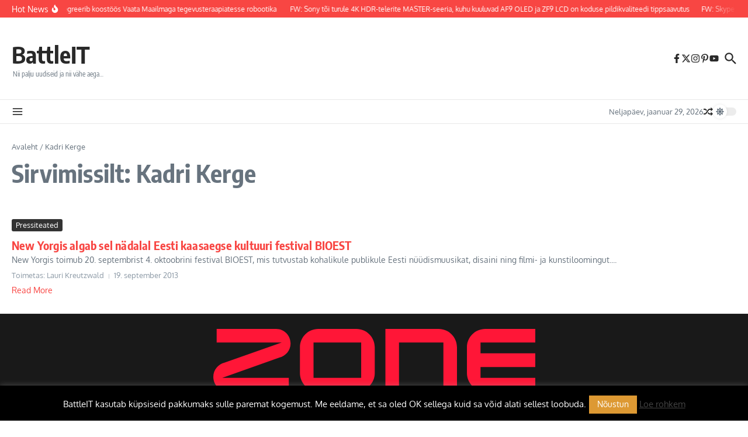

--- FILE ---
content_type: text/html; charset=UTF-8
request_url: https://www.battleit.eu/tag/kadri-kerge/
body_size: 27444
content:
<!DOCTYPE html>
<html lang="et">
<head>
	<meta charset="UTF-8"><link rel="preload" href="https://beta.battleit.eu/wp-content/cache/fvm/min/1767045905-css71c8d4b437ff3dfb40316fc8e8198cd31d3e205b7d9899b5518424ef7045c.css" as="style" media="all" />
<link rel="preload" href="https://beta.battleit.eu/wp-content/cache/fvm/min/1767045905-css978a479e5bdc791bb1bba68f879c315c359f9b39177fb7abd69f37ba8f6ae.css" as="style" media="all" />
<link rel="preload" href="https://beta.battleit.eu/wp-content/cache/fvm/min/1767045905-cssf92173d64b2234b484246e4710086ece0cb05dafa8f33e130fb46039b9c6c.css" as="style" media="all" />
<link rel="preload" href="https://beta.battleit.eu/wp-content/cache/fvm/min/1767045905-cssb2b477a7f56ff4c234357aa289b183a2157ce0573d2837809e9ab825ddf2d.css" as="style" media="all" />
<link rel="preload" href="https://beta.battleit.eu/wp-content/cache/fvm/min/1767045905-cssdff131abab778159d66013d9be4877e4731cc5bec12020bfc0ebf485b3d35.css" as="style" media="all" />
<link rel="preload" href="https://beta.battleit.eu/wp-content/cache/fvm/min/1767045905-css22475e2cb013b2d78fac23de1f107b0fd5e5a0d11cfbac92686f988928222.css" as="style" media="all" />
<link rel="preload" href="https://beta.battleit.eu/wp-content/cache/fvm/min/1767045905-css4c6c02cfc407dd590192fb667736cfbbe689f2e1f608044c6237ebb9b07c1.css" as="style" media="all" />
<link rel="preload" href="https://beta.battleit.eu/wp-content/cache/fvm/min/1767045905-css3e8896b7dd324e934a8622dfc2b3500e62b26e3eee09e63cb1d951326db8d.css" as="style" media="all" />
<link rel="preload" href="https://beta.battleit.eu/wp-content/cache/fvm/min/1767045905-csse4d1746ef7ea77155052166393162ad0504d7d4068039c2f738734ddb3777.css" as="style" media="all" />
<link rel="preload" href="https://beta.battleit.eu/wp-content/cache/fvm/min/1767045905-css2be0944bfe52a2be0c214f34bd038f25ae0d97dbb21be9afdf2e72e553e5f.css" as="style" media="all" />
<link rel="preload" href="https://beta.battleit.eu/wp-content/cache/fvm/min/1767045905-css7091a7b822c2b1a5d256e0c3f239df8e231f648e014f48c3bd24f5567811b.css" as="style" media="all" />
<link rel="preload" href="https://beta.battleit.eu/wp-content/cache/fvm/min/1767045905-css8f9d716578f64b4b52992dabc7b5a503745ef6850fc8f110250180a30b312.css" as="style" media="all" />
<link rel="preload" href="https://beta.battleit.eu/wp-content/cache/fvm/min/1767045905-css4160cd3af281427396f95c3d0eb5d3ff54852264f03e2831a5a730ab22fb2.css" as="style" media="all" />
<link rel="preload" href="https://beta.battleit.eu/wp-content/cache/fvm/min/1767045905-css1dc671bddbc05fb5cf81939478d92df25a63a43e4927d0f0e2ef61f43c765.css" as="style" media="all" />
<link rel="preload" href="https://beta.battleit.eu/wp-content/cache/fvm/min/1767045905-css3f40efe978e4e8c699976cf34f778a996e95b94eb0dc84458553f2a692724.css" as="style" media="all" />
<link rel="preload" href="https://beta.battleit.eu/wp-content/cache/fvm/min/1767045905-css58e2d16d9c01dfe96948fe7d12c8a3ea7b23f5d9d014d9a392f8dfce0b2b4.css" as="style" media="all" />
<link rel="preload" href="https://beta.battleit.eu/wp-content/cache/fvm/min/1767045905-cssb018b678c9709063ea6ef664a096ef6458ac8f7e3d752315782132ca2c85d.css" as="style" media="all" />
<link rel="preload" href="https://beta.battleit.eu/wp-content/cache/fvm/min/1767045905-jsd5c7e7dd369729fdb261644308545c384d52ca0b9151a44fdcea26613a3b14.js" as="script" /><script data-cfasync="false">if(navigator.userAgent.match(/MSIE|Internet Explorer/i)||navigator.userAgent.match(/Trident\/7\..*?rv:11/i)){var href=document.location.href;if(!href.match(/[?&]iebrowser/)){if(href.indexOf("?")==-1){if(href.indexOf("#")==-1){document.location.href=href+"?iebrowser=1"}else{document.location.href=href.replace("#","?iebrowser=1#")}}else{if(href.indexOf("#")==-1){document.location.href=href+"&iebrowser=1"}else{document.location.href=href.replace("#","&iebrowser=1#")}}}}</script>
<script data-cfasync="false">class FVMLoader{constructor(e){this.triggerEvents=e,this.eventOptions={passive:!0},this.userEventListener=this.triggerListener.bind(this),this.delayedScripts={normal:[],async:[],defer:[]},this.allJQueries=[]}_addUserInteractionListener(e){this.triggerEvents.forEach(t=>window.addEventListener(t,e.userEventListener,e.eventOptions))}_removeUserInteractionListener(e){this.triggerEvents.forEach(t=>window.removeEventListener(t,e.userEventListener,e.eventOptions))}triggerListener(){this._removeUserInteractionListener(this),"loading"===document.readyState?document.addEventListener("DOMContentLoaded",this._loadEverythingNow.bind(this)):this._loadEverythingNow()}async _loadEverythingNow(){this._runAllDelayedCSS(),this._delayEventListeners(),this._delayJQueryReady(this),this._handleDocumentWrite(),this._registerAllDelayedScripts(),await this._loadScriptsFromList(this.delayedScripts.normal),await this._loadScriptsFromList(this.delayedScripts.defer),await this._loadScriptsFromList(this.delayedScripts.async),await this._triggerDOMContentLoaded(),await this._triggerWindowLoad(),window.dispatchEvent(new Event("wpr-allScriptsLoaded"))}_registerAllDelayedScripts(){document.querySelectorAll("script[type=fvmdelay]").forEach(e=>{e.hasAttribute("src")?e.hasAttribute("async")&&!1!==e.async?this.delayedScripts.async.push(e):e.hasAttribute("defer")&&!1!==e.defer||"module"===e.getAttribute("data-type")?this.delayedScripts.defer.push(e):this.delayedScripts.normal.push(e):this.delayedScripts.normal.push(e)})}_runAllDelayedCSS(){document.querySelectorAll("link[rel=fvmdelay]").forEach(e=>{e.setAttribute("rel","stylesheet")})}async _transformScript(e){return await this._requestAnimFrame(),new Promise(t=>{const n=document.createElement("script");let r;[...e.attributes].forEach(e=>{let t=e.nodeName;"type"!==t&&("data-type"===t&&(t="type",r=e.nodeValue),n.setAttribute(t,e.nodeValue))}),e.hasAttribute("src")?(n.addEventListener("load",t),n.addEventListener("error",t)):(n.text=e.text,t()),e.parentNode.replaceChild(n,e)})}async _loadScriptsFromList(e){const t=e.shift();return t?(await this._transformScript(t),this._loadScriptsFromList(e)):Promise.resolve()}_delayEventListeners(){let e={};function t(t,n){!function(t){function n(n){return e[t].eventsToRewrite.indexOf(n)>=0?"wpr-"+n:n}e[t]||(e[t]={originalFunctions:{add:t.addEventListener,remove:t.removeEventListener},eventsToRewrite:[]},t.addEventListener=function(){arguments[0]=n(arguments[0]),e[t].originalFunctions.add.apply(t,arguments)},t.removeEventListener=function(){arguments[0]=n(arguments[0]),e[t].originalFunctions.remove.apply(t,arguments)})}(t),e[t].eventsToRewrite.push(n)}function n(e,t){let n=e[t];Object.defineProperty(e,t,{get:()=>n||function(){},set(r){e["wpr"+t]=n=r}})}t(document,"DOMContentLoaded"),t(window,"DOMContentLoaded"),t(window,"load"),t(window,"pageshow"),t(document,"readystatechange"),n(document,"onreadystatechange"),n(window,"onload"),n(window,"onpageshow")}_delayJQueryReady(e){let t=window.jQuery;Object.defineProperty(window,"jQuery",{get:()=>t,set(n){if(n&&n.fn&&!e.allJQueries.includes(n)){n.fn.ready=n.fn.init.prototype.ready=function(t){e.domReadyFired?t.bind(document)(n):document.addEventListener("DOMContentLoaded2",()=>t.bind(document)(n))};const t=n.fn.on;n.fn.on=n.fn.init.prototype.on=function(){if(this[0]===window){function e(e){return e.split(" ").map(e=>"load"===e||0===e.indexOf("load.")?"wpr-jquery-load":e).join(" ")}"string"==typeof arguments[0]||arguments[0]instanceof String?arguments[0]=e(arguments[0]):"object"==typeof arguments[0]&&Object.keys(arguments[0]).forEach(t=>{delete Object.assign(arguments[0],{[e(t)]:arguments[0][t]})[t]})}return t.apply(this,arguments),this},e.allJQueries.push(n)}t=n}})}async _triggerDOMContentLoaded(){this.domReadyFired=!0,await this._requestAnimFrame(),document.dispatchEvent(new Event("DOMContentLoaded2")),await this._requestAnimFrame(),window.dispatchEvent(new Event("DOMContentLoaded2")),await this._requestAnimFrame(),document.dispatchEvent(new Event("wpr-readystatechange")),await this._requestAnimFrame(),document.wpronreadystatechange&&document.wpronreadystatechange()}async _triggerWindowLoad(){await this._requestAnimFrame(),window.dispatchEvent(new Event("wpr-load")),await this._requestAnimFrame(),window.wpronload&&window.wpronload(),await this._requestAnimFrame(),this.allJQueries.forEach(e=>e(window).trigger("wpr-jquery-load")),window.dispatchEvent(new Event("wpr-pageshow")),await this._requestAnimFrame(),window.wpronpageshow&&window.wpronpageshow()}_handleDocumentWrite(){const e=new Map;document.write=document.writeln=function(t){const n=document.currentScript,r=document.createRange(),i=n.parentElement;let a=e.get(n);void 0===a&&(a=n.nextSibling,e.set(n,a));const s=document.createDocumentFragment();r.setStart(s,0),s.appendChild(r.createContextualFragment(t)),i.insertBefore(s,a)}}async _requestAnimFrame(){return new Promise(e=>requestAnimationFrame(e))}static run(){const e=new FVMLoader(["keydown","mousemove","touchmove","touchstart","touchend","wheel"]);e._addUserInteractionListener(e)}}FVMLoader.run();</script><meta name="viewport" content="width=device-width, initial-scale=1.0" /><meta name='robots' content='index, follow, max-image-preview:large, max-snippet:-1, max-video-preview:-1' /><title>Kadri Kerge Archives - BattleIT</title><link rel="canonical" href="https://www.battleit.eu/tag/kadri-kerge/" /><meta property="og:locale" content="et_EE" /><meta property="og:type" content="article" /><meta property="og:title" content="Kadri Kerge Archives - BattleIT" /><meta property="og:url" content="https://www.battleit.eu/tag/kadri-kerge/" /><meta property="og:site_name" content="BattleIT" /><script type="application/ld+json" class="yoast-schema-graph">{"@context":"https://schema.org","@graph":[{"@type":"CollectionPage","@id":"https://www.battleit.eu/tag/kadri-kerge/","url":"https://www.battleit.eu/tag/kadri-kerge/","name":"Kadri Kerge Archives - BattleIT","isPartOf":{"@id":"https://www.battleit.eu/#website"},"breadcrumb":{"@id":"https://www.battleit.eu/tag/kadri-kerge/#breadcrumb"},"inLanguage":"et"},{"@type":"BreadcrumbList","@id":"https://www.battleit.eu/tag/kadri-kerge/#breadcrumb","itemListElement":[{"@type":"ListItem","position":1,"name":"Home","item":"https://www.battleit.eu/"},{"@type":"ListItem","position":2,"name":"Kadri Kerge"}]},{"@type":"WebSite","@id":"https://www.battleit.eu/#website","url":"https://www.battleit.eu/","name":"BattleIT","description":"Nii palju uudiseid ja nii vähe aega...","potentialAction":[{"@type":"SearchAction","target":{"@type":"EntryPoint","urlTemplate":"https://www.battleit.eu/?s={search_term_string}"},"query-input":{"@type":"PropertyValueSpecification","valueRequired":true,"valueName":"search_term_string"}}],"inLanguage":"et"}]}</script><link rel="alternate" type="application/rss+xml" title="BattleIT &raquo; RSS" href="https://www.battleit.eu/feed/" /><link rel="alternate" type="application/rss+xml" title="BattleIT &raquo; Kommentaaride RSS" href="https://www.battleit.eu/comments/feed/" /><link rel="alternate" type="application/rss+xml" title="BattleIT &raquo; Kadri Kerge Sildi RSS" href="https://www.battleit.eu/tag/kadri-kerge/feed/" /><meta name="follow.[base64]" content="2Dl0cGXq3aFlNEEbchMn"/><meta name="follow.[base64]" content="QBhtr9kgL6RaeqFCsWMh"/><meta name="norton-safeweb-site-verification" content="-h22ti7vj9hwpc8tk0uumox-liajcfc3v-p1hb97gg411k1bpgpywu8moi6u5lqjgchyt2kauq-9uq-mb0afifwxmdals8c-32ytzc6q2k4qgjkz6k08r2zovgvcscru" /><meta name="norton-safeweb-site-verification" content="ao3nlgoklphnpmb66rwythjklk983qm8ogbixdcm0emrm70nzels6j7cuzqdz0e4xbgt2g39b153illnb2uuxr3cui9yv8cl1akyqi2pictwnbh7ws-ur59qu5xjuesj" /><script data-cfasync='false' src='https://beta.battleit.eu/wp-content/cache/fvm/min/1767045905-jsd5c7e7dd369729fdb261644308545c384d52ca0b9151a44fdcea26613a3b14.js'></script>
	
	<link rel="profile" href="https://gmpg.org/xfn/11">



	
	
	
	
	
	
	
	
	
	








		
		
					
				
		<script id="battl-ready">
			window.advanced_ads_ready=function(e,a){a=a||"complete";var d=function(e){return"interactive"===a?"loading"!==e:"complete"===e};d(document.readyState)?e():document.addEventListener("readystatechange",(function(a){d(a.target.readyState)&&e()}),{once:"interactive"===a})},window.advanced_ads_ready_queue=window.advanced_ads_ready_queue||[];		</script>
		<style id='wp-img-auto-sizes-contain-inline-css' type='text/css' media="all">img:is([sizes=auto i],[sizes^="auto," i]){contain-intrinsic-size:3000px 1500px}</style>
<link rel='stylesheet' id='SFMCss-css' href='https://beta.battleit.eu/wp-content/cache/fvm/min/1767045905-css71c8d4b437ff3dfb40316fc8e8198cd31d3e205b7d9899b5518424ef7045c.css' type='text/css' media='all' />
<link rel='stylesheet' id='SFMCSS-css' href='https://beta.battleit.eu/wp-content/cache/fvm/min/1767045905-css978a479e5bdc791bb1bba68f879c315c359f9b39177fb7abd69f37ba8f6ae.css' type='text/css' media='all' />
<style id='wp-block-library-inline-css' type='text/css' media="all">:root{--wp-block-synced-color:#7a00df;--wp-block-synced-color--rgb:122,0,223;--wp-bound-block-color:var(--wp-block-synced-color);--wp-editor-canvas-background:#ddd;--wp-admin-theme-color:#007cba;--wp-admin-theme-color--rgb:0,124,186;--wp-admin-theme-color-darker-10:#006ba1;--wp-admin-theme-color-darker-10--rgb:0,107,160.5;--wp-admin-theme-color-darker-20:#005a87;--wp-admin-theme-color-darker-20--rgb:0,90,135;--wp-admin-border-width-focus:2px}@media (min-resolution:192dpi){:root{--wp-admin-border-width-focus:1.5px}}.wp-element-button{cursor:pointer}:root .has-very-light-gray-background-color{background-color:#eee}:root .has-very-dark-gray-background-color{background-color:#313131}:root .has-very-light-gray-color{color:#eee}:root .has-very-dark-gray-color{color:#313131}:root .has-vivid-green-cyan-to-vivid-cyan-blue-gradient-background{background:linear-gradient(135deg,#00d084,#0693e3)}:root .has-purple-crush-gradient-background{background:linear-gradient(135deg,#34e2e4,#4721fb 50%,#ab1dfe)}:root .has-hazy-dawn-gradient-background{background:linear-gradient(135deg,#faaca8,#dad0ec)}:root .has-subdued-olive-gradient-background{background:linear-gradient(135deg,#fafae1,#67a671)}:root .has-atomic-cream-gradient-background{background:linear-gradient(135deg,#fdd79a,#004a59)}:root .has-nightshade-gradient-background{background:linear-gradient(135deg,#330968,#31cdcf)}:root .has-midnight-gradient-background{background:linear-gradient(135deg,#020381,#2874fc)}:root{--wp--preset--font-size--normal:16px;--wp--preset--font-size--huge:42px}.has-regular-font-size{font-size:1em}.has-larger-font-size{font-size:2.625em}.has-normal-font-size{font-size:var(--wp--preset--font-size--normal)}.has-huge-font-size{font-size:var(--wp--preset--font-size--huge)}.has-text-align-center{text-align:center}.has-text-align-left{text-align:left}.has-text-align-right{text-align:right}.has-fit-text{white-space:nowrap!important}#end-resizable-editor-section{display:none}.aligncenter{clear:both}.items-justified-left{justify-content:flex-start}.items-justified-center{justify-content:center}.items-justified-right{justify-content:flex-end}.items-justified-space-between{justify-content:space-between}.screen-reader-text{border:0;clip-path:inset(50%);height:1px;margin:-1px;overflow:hidden;padding:0;position:absolute;width:1px;word-wrap:normal!important}.screen-reader-text:focus{background-color:#ddd;clip-path:none;color:#444;display:block;font-size:1em;height:auto;left:5px;line-height:normal;padding:15px 23px 14px;text-decoration:none;top:5px;width:auto;z-index:100000}html :where(.has-border-color){border-style:solid}html :where([style*=border-top-color]){border-top-style:solid}html :where([style*=border-right-color]){border-right-style:solid}html :where([style*=border-bottom-color]){border-bottom-style:solid}html :where([style*=border-left-color]){border-left-style:solid}html :where([style*=border-width]){border-style:solid}html :where([style*=border-top-width]){border-top-style:solid}html :where([style*=border-right-width]){border-right-style:solid}html :where([style*=border-bottom-width]){border-bottom-style:solid}html :where([style*=border-left-width]){border-left-style:solid}html :where(img[class*=wp-image-]){height:auto;max-width:100%}:where(figure){margin:0 0 1em}html :where(.is-position-sticky){--wp-admin--admin-bar--position-offset:var(--wp-admin--admin-bar--height,0px)}@media screen and (max-width:600px){html :where(.is-position-sticky){--wp-admin--admin-bar--position-offset:0px}}</style><style id='wp-block-image-inline-css' type='text/css' media="all">.wp-block-image>a,.wp-block-image>figure>a{display:inline-block}.wp-block-image img{box-sizing:border-box;height:auto;max-width:100%;vertical-align:bottom}@media not (prefers-reduced-motion){.wp-block-image img.hide{visibility:hidden}.wp-block-image img.show{animation:show-content-image .4s}}.wp-block-image[style*=border-radius] img,.wp-block-image[style*=border-radius]>a{border-radius:inherit}.wp-block-image.has-custom-border img{box-sizing:border-box}.wp-block-image.aligncenter{text-align:center}.wp-block-image.alignfull>a,.wp-block-image.alignwide>a{width:100%}.wp-block-image.alignfull img,.wp-block-image.alignwide img{height:auto;width:100%}.wp-block-image .aligncenter,.wp-block-image .alignleft,.wp-block-image .alignright,.wp-block-image.aligncenter,.wp-block-image.alignleft,.wp-block-image.alignright{display:table}.wp-block-image .aligncenter>figcaption,.wp-block-image .alignleft>figcaption,.wp-block-image .alignright>figcaption,.wp-block-image.aligncenter>figcaption,.wp-block-image.alignleft>figcaption,.wp-block-image.alignright>figcaption{caption-side:bottom;display:table-caption}.wp-block-image .alignleft{float:left;margin:.5em 1em .5em 0}.wp-block-image .alignright{float:right;margin:.5em 0 .5em 1em}.wp-block-image .aligncenter{margin-left:auto;margin-right:auto}.wp-block-image :where(figcaption){margin-bottom:1em;margin-top:.5em}.wp-block-image.is-style-circle-mask img{border-radius:9999px}@supports ((-webkit-mask-image:none) or (mask-image:none)) or (-webkit-mask-image:none){.wp-block-image.is-style-circle-mask img{border-radius:0;-webkit-mask-image:url('data:image/svg+xml;utf8,<svg viewBox="0 0 100 100" xmlns="http://www.w3.org/2000/svg"><circle cx="50" cy="50" r="50"/></svg>');mask-image:url('data:image/svg+xml;utf8,<svg viewBox="0 0 100 100" xmlns="http://www.w3.org/2000/svg"><circle cx="50" cy="50" r="50"/></svg>');mask-mode:alpha;-webkit-mask-position:center;mask-position:center;-webkit-mask-repeat:no-repeat;mask-repeat:no-repeat;-webkit-mask-size:contain;mask-size:contain}}:root :where(.wp-block-image.is-style-rounded img,.wp-block-image .is-style-rounded img){border-radius:9999px}.wp-block-image figure{margin:0}.wp-lightbox-container{display:flex;flex-direction:column;position:relative}.wp-lightbox-container img{cursor:zoom-in}.wp-lightbox-container img:hover+button{opacity:1}.wp-lightbox-container button{align-items:center;backdrop-filter:blur(16px) saturate(180%);background-color:#5a5a5a40;border:none;border-radius:4px;cursor:zoom-in;display:flex;height:20px;justify-content:center;opacity:0;padding:0;position:absolute;right:16px;text-align:center;top:16px;width:20px;z-index:100}@media not (prefers-reduced-motion){.wp-lightbox-container button{transition:opacity .2s ease}}.wp-lightbox-container button:focus-visible{outline:3px auto #5a5a5a40;outline:3px auto -webkit-focus-ring-color;outline-offset:3px}.wp-lightbox-container button:hover{cursor:pointer;opacity:1}.wp-lightbox-container button:focus{opacity:1}.wp-lightbox-container button:focus,.wp-lightbox-container button:hover,.wp-lightbox-container button:not(:hover):not(:active):not(.has-background){background-color:#5a5a5a40;border:none}.wp-lightbox-overlay{box-sizing:border-box;cursor:zoom-out;height:100vh;left:0;overflow:hidden;position:fixed;top:0;visibility:hidden;width:100%;z-index:100000}.wp-lightbox-overlay .close-button{align-items:center;cursor:pointer;display:flex;justify-content:center;min-height:40px;min-width:40px;padding:0;position:absolute;right:calc(env(safe-area-inset-right) + 16px);top:calc(env(safe-area-inset-top) + 16px);z-index:5000000}.wp-lightbox-overlay .close-button:focus,.wp-lightbox-overlay .close-button:hover,.wp-lightbox-overlay .close-button:not(:hover):not(:active):not(.has-background){background:none;border:none}.wp-lightbox-overlay .lightbox-image-container{height:var(--wp--lightbox-container-height);left:50%;overflow:hidden;position:absolute;top:50%;transform:translate(-50%,-50%);transform-origin:top left;width:var(--wp--lightbox-container-width);z-index:9999999999}.wp-lightbox-overlay .wp-block-image{align-items:center;box-sizing:border-box;display:flex;height:100%;justify-content:center;margin:0;position:relative;transform-origin:0 0;width:100%;z-index:3000000}.wp-lightbox-overlay .wp-block-image img{height:var(--wp--lightbox-image-height);min-height:var(--wp--lightbox-image-height);min-width:var(--wp--lightbox-image-width);width:var(--wp--lightbox-image-width)}.wp-lightbox-overlay .wp-block-image figcaption{display:none}.wp-lightbox-overlay button{background:none;border:none}.wp-lightbox-overlay .scrim{background-color:#fff;height:100%;opacity:.9;position:absolute;width:100%;z-index:2000000}.wp-lightbox-overlay.active{visibility:visible}@media not (prefers-reduced-motion){.wp-lightbox-overlay.active{animation:turn-on-visibility .25s both}.wp-lightbox-overlay.active img{animation:turn-on-visibility .35s both}.wp-lightbox-overlay.show-closing-animation:not(.active){animation:turn-off-visibility .35s both}.wp-lightbox-overlay.show-closing-animation:not(.active) img{animation:turn-off-visibility .25s both}.wp-lightbox-overlay.zoom.active{animation:none;opacity:1;visibility:visible}.wp-lightbox-overlay.zoom.active .lightbox-image-container{animation:lightbox-zoom-in .4s}.wp-lightbox-overlay.zoom.active .lightbox-image-container img{animation:none}.wp-lightbox-overlay.zoom.active .scrim{animation:turn-on-visibility .4s forwards}.wp-lightbox-overlay.zoom.show-closing-animation:not(.active){animation:none}.wp-lightbox-overlay.zoom.show-closing-animation:not(.active) .lightbox-image-container{animation:lightbox-zoom-out .4s}.wp-lightbox-overlay.zoom.show-closing-animation:not(.active) .lightbox-image-container img{animation:none}.wp-lightbox-overlay.zoom.show-closing-animation:not(.active) .scrim{animation:turn-off-visibility .4s forwards}}@keyframes show-content-image{0%{visibility:hidden}99%{visibility:hidden}to{visibility:visible}}@keyframes turn-on-visibility{0%{opacity:0}to{opacity:1}}@keyframes turn-off-visibility{0%{opacity:1;visibility:visible}99%{opacity:0;visibility:visible}to{opacity:0;visibility:hidden}}@keyframes lightbox-zoom-in{0%{transform:translate(calc((-100vw + var(--wp--lightbox-scrollbar-width))/2 + var(--wp--lightbox-initial-left-position)),calc(-50vh + var(--wp--lightbox-initial-top-position))) scale(var(--wp--lightbox-scale))}to{transform:translate(-50%,-50%) scale(1)}}@keyframes lightbox-zoom-out{0%{transform:translate(-50%,-50%) scale(1);visibility:visible}99%{visibility:visible}to{transform:translate(calc((-100vw + var(--wp--lightbox-scrollbar-width))/2 + var(--wp--lightbox-initial-left-position)),calc(-50vh + var(--wp--lightbox-initial-top-position))) scale(var(--wp--lightbox-scale));visibility:hidden}}</style>
<style id='wp-block-image-theme-inline-css' type='text/css' media="all">:root :where(.wp-block-image figcaption){color:#555;font-size:13px;text-align:center}.is-dark-theme :root :where(.wp-block-image figcaption){color:#ffffffa6}.wp-block-image{margin:0 0 1em}</style>
<style id='global-styles-inline-css' type='text/css' media="all">:root{--wp--preset--aspect-ratio--square:1;--wp--preset--aspect-ratio--4-3:4/3;--wp--preset--aspect-ratio--3-4:3/4;--wp--preset--aspect-ratio--3-2:3/2;--wp--preset--aspect-ratio--2-3:2/3;--wp--preset--aspect-ratio--16-9:16/9;--wp--preset--aspect-ratio--9-16:9/16;--wp--preset--color--black:#000000;--wp--preset--color--cyan-bluish-gray:#abb8c3;--wp--preset--color--white:#ffffff;--wp--preset--color--pale-pink:#f78da7;--wp--preset--color--vivid-red:#cf2e2e;--wp--preset--color--luminous-vivid-orange:#ff6900;--wp--preset--color--luminous-vivid-amber:#fcb900;--wp--preset--color--light-green-cyan:#7bdcb5;--wp--preset--color--vivid-green-cyan:#00d084;--wp--preset--color--pale-cyan-blue:#8ed1fc;--wp--preset--color--vivid-cyan-blue:#0693e3;--wp--preset--color--vivid-purple:#9b51e0;--wp--preset--gradient--vivid-cyan-blue-to-vivid-purple:linear-gradient(135deg,rgb(6,147,227) 0%,rgb(155,81,224) 100%);--wp--preset--gradient--light-green-cyan-to-vivid-green-cyan:linear-gradient(135deg,rgb(122,220,180) 0%,rgb(0,208,130) 100%);--wp--preset--gradient--luminous-vivid-amber-to-luminous-vivid-orange:linear-gradient(135deg,rgb(252,185,0) 0%,rgb(255,105,0) 100%);--wp--preset--gradient--luminous-vivid-orange-to-vivid-red:linear-gradient(135deg,rgb(255,105,0) 0%,rgb(207,46,46) 100%);--wp--preset--gradient--very-light-gray-to-cyan-bluish-gray:linear-gradient(135deg,rgb(238,238,238) 0%,rgb(169,184,195) 100%);--wp--preset--gradient--cool-to-warm-spectrum:linear-gradient(135deg,rgb(74,234,220) 0%,rgb(151,120,209) 20%,rgb(207,42,186) 40%,rgb(238,44,130) 60%,rgb(251,105,98) 80%,rgb(254,248,76) 100%);--wp--preset--gradient--blush-light-purple:linear-gradient(135deg,rgb(255,206,236) 0%,rgb(152,150,240) 100%);--wp--preset--gradient--blush-bordeaux:linear-gradient(135deg,rgb(254,205,165) 0%,rgb(254,45,45) 50%,rgb(107,0,62) 100%);--wp--preset--gradient--luminous-dusk:linear-gradient(135deg,rgb(255,203,112) 0%,rgb(199,81,192) 50%,rgb(65,88,208) 100%);--wp--preset--gradient--pale-ocean:linear-gradient(135deg,rgb(255,245,203) 0%,rgb(182,227,212) 50%,rgb(51,167,181) 100%);--wp--preset--gradient--electric-grass:linear-gradient(135deg,rgb(202,248,128) 0%,rgb(113,206,126) 100%);--wp--preset--gradient--midnight:linear-gradient(135deg,rgb(2,3,129) 0%,rgb(40,116,252) 100%);--wp--preset--font-size--small:12px;--wp--preset--font-size--medium:16px;--wp--preset--font-size--large:24px;--wp--preset--font-size--x-large:32px;--wp--preset--spacing--20:0.44rem;--wp--preset--spacing--30:0.67rem;--wp--preset--spacing--40:1rem;--wp--preset--spacing--50:1.5rem;--wp--preset--spacing--60:2.25rem;--wp--preset--spacing--70:3.38rem;--wp--preset--spacing--80:5.06rem;--wp--preset--shadow--natural:6px 6px 9px rgba(0, 0, 0, 0.2);--wp--preset--shadow--deep:12px 12px 50px rgba(0, 0, 0, 0.4);--wp--preset--shadow--sharp:6px 6px 0px rgba(0, 0, 0, 0.2);--wp--preset--shadow--outlined:6px 6px 0px -3px rgb(255, 255, 255), 6px 6px rgb(0, 0, 0);--wp--preset--shadow--crisp:6px 6px 0px rgb(0, 0, 0)}:root{--wp--style--global--content-size:800px;--wp--style--global--wide-size:1200px}:where(body){margin:0}.wp-site-blocks>.alignleft{float:left;margin-right:2em}.wp-site-blocks>.alignright{float:right;margin-left:2em}.wp-site-blocks>.aligncenter{justify-content:center;margin-left:auto;margin-right:auto}:where(.wp-site-blocks)>*{margin-block-start:24px;margin-block-end:0}:where(.wp-site-blocks)>:first-child{margin-block-start:0}:where(.wp-site-blocks)>:last-child{margin-block-end:0}:root{--wp--style--block-gap:24px}:root :where(.is-layout-flow)>:first-child{margin-block-start:0}:root :where(.is-layout-flow)>:last-child{margin-block-end:0}:root :where(.is-layout-flow)>*{margin-block-start:24px;margin-block-end:0}:root :where(.is-layout-constrained)>:first-child{margin-block-start:0}:root :where(.is-layout-constrained)>:last-child{margin-block-end:0}:root :where(.is-layout-constrained)>*{margin-block-start:24px;margin-block-end:0}:root :where(.is-layout-flex){gap:24px}:root :where(.is-layout-grid){gap:24px}.is-layout-flow>.alignleft{float:left;margin-inline-start:0;margin-inline-end:2em}.is-layout-flow>.alignright{float:right;margin-inline-start:2em;margin-inline-end:0}.is-layout-flow>.aligncenter{margin-left:auto!important;margin-right:auto!important}.is-layout-constrained>.alignleft{float:left;margin-inline-start:0;margin-inline-end:2em}.is-layout-constrained>.alignright{float:right;margin-inline-start:2em;margin-inline-end:0}.is-layout-constrained>.aligncenter{margin-left:auto!important;margin-right:auto!important}.is-layout-constrained>:where(:not(.alignleft):not(.alignright):not(.alignfull)){max-width:var(--wp--style--global--content-size);margin-left:auto!important;margin-right:auto!important}.is-layout-constrained>.alignwide{max-width:var(--wp--style--global--wide-size)}body .is-layout-flex{display:flex}.is-layout-flex{flex-wrap:wrap;align-items:center}.is-layout-flex>:is(*,div){margin:0}body .is-layout-grid{display:grid}.is-layout-grid>:is(*,div){margin:0}body{padding-top:0;padding-right:0;padding-bottom:0;padding-left:0}a:where(:not(.wp-element-button)){text-decoration:underline}:root :where(.wp-element-button,.wp-block-button__link){background-color:#32373c;border-width:0;color:#fff;font-family:inherit;font-size:inherit;font-style:inherit;font-weight:inherit;letter-spacing:inherit;line-height:inherit;padding-top:calc(0.667em + 2px);padding-right:calc(1.333em + 2px);padding-bottom:calc(0.667em + 2px);padding-left:calc(1.333em + 2px);text-decoration:none;text-transform:inherit}.has-black-color{color:var(--wp--preset--color--black)!important}.has-cyan-bluish-gray-color{color:var(--wp--preset--color--cyan-bluish-gray)!important}.has-white-color{color:var(--wp--preset--color--white)!important}.has-pale-pink-color{color:var(--wp--preset--color--pale-pink)!important}.has-vivid-red-color{color:var(--wp--preset--color--vivid-red)!important}.has-luminous-vivid-orange-color{color:var(--wp--preset--color--luminous-vivid-orange)!important}.has-luminous-vivid-amber-color{color:var(--wp--preset--color--luminous-vivid-amber)!important}.has-light-green-cyan-color{color:var(--wp--preset--color--light-green-cyan)!important}.has-vivid-green-cyan-color{color:var(--wp--preset--color--vivid-green-cyan)!important}.has-pale-cyan-blue-color{color:var(--wp--preset--color--pale-cyan-blue)!important}.has-vivid-cyan-blue-color{color:var(--wp--preset--color--vivid-cyan-blue)!important}.has-vivid-purple-color{color:var(--wp--preset--color--vivid-purple)!important}.has-black-background-color{background-color:var(--wp--preset--color--black)!important}.has-cyan-bluish-gray-background-color{background-color:var(--wp--preset--color--cyan-bluish-gray)!important}.has-white-background-color{background-color:var(--wp--preset--color--white)!important}.has-pale-pink-background-color{background-color:var(--wp--preset--color--pale-pink)!important}.has-vivid-red-background-color{background-color:var(--wp--preset--color--vivid-red)!important}.has-luminous-vivid-orange-background-color{background-color:var(--wp--preset--color--luminous-vivid-orange)!important}.has-luminous-vivid-amber-background-color{background-color:var(--wp--preset--color--luminous-vivid-amber)!important}.has-light-green-cyan-background-color{background-color:var(--wp--preset--color--light-green-cyan)!important}.has-vivid-green-cyan-background-color{background-color:var(--wp--preset--color--vivid-green-cyan)!important}.has-pale-cyan-blue-background-color{background-color:var(--wp--preset--color--pale-cyan-blue)!important}.has-vivid-cyan-blue-background-color{background-color:var(--wp--preset--color--vivid-cyan-blue)!important}.has-vivid-purple-background-color{background-color:var(--wp--preset--color--vivid-purple)!important}.has-black-border-color{border-color:var(--wp--preset--color--black)!important}.has-cyan-bluish-gray-border-color{border-color:var(--wp--preset--color--cyan-bluish-gray)!important}.has-white-border-color{border-color:var(--wp--preset--color--white)!important}.has-pale-pink-border-color{border-color:var(--wp--preset--color--pale-pink)!important}.has-vivid-red-border-color{border-color:var(--wp--preset--color--vivid-red)!important}.has-luminous-vivid-orange-border-color{border-color:var(--wp--preset--color--luminous-vivid-orange)!important}.has-luminous-vivid-amber-border-color{border-color:var(--wp--preset--color--luminous-vivid-amber)!important}.has-light-green-cyan-border-color{border-color:var(--wp--preset--color--light-green-cyan)!important}.has-vivid-green-cyan-border-color{border-color:var(--wp--preset--color--vivid-green-cyan)!important}.has-pale-cyan-blue-border-color{border-color:var(--wp--preset--color--pale-cyan-blue)!important}.has-vivid-cyan-blue-border-color{border-color:var(--wp--preset--color--vivid-cyan-blue)!important}.has-vivid-purple-border-color{border-color:var(--wp--preset--color--vivid-purple)!important}.has-vivid-cyan-blue-to-vivid-purple-gradient-background{background:var(--wp--preset--gradient--vivid-cyan-blue-to-vivid-purple)!important}.has-light-green-cyan-to-vivid-green-cyan-gradient-background{background:var(--wp--preset--gradient--light-green-cyan-to-vivid-green-cyan)!important}.has-luminous-vivid-amber-to-luminous-vivid-orange-gradient-background{background:var(--wp--preset--gradient--luminous-vivid-amber-to-luminous-vivid-orange)!important}.has-luminous-vivid-orange-to-vivid-red-gradient-background{background:var(--wp--preset--gradient--luminous-vivid-orange-to-vivid-red)!important}.has-very-light-gray-to-cyan-bluish-gray-gradient-background{background:var(--wp--preset--gradient--very-light-gray-to-cyan-bluish-gray)!important}.has-cool-to-warm-spectrum-gradient-background{background:var(--wp--preset--gradient--cool-to-warm-spectrum)!important}.has-blush-light-purple-gradient-background{background:var(--wp--preset--gradient--blush-light-purple)!important}.has-blush-bordeaux-gradient-background{background:var(--wp--preset--gradient--blush-bordeaux)!important}.has-luminous-dusk-gradient-background{background:var(--wp--preset--gradient--luminous-dusk)!important}.has-pale-ocean-gradient-background{background:var(--wp--preset--gradient--pale-ocean)!important}.has-electric-grass-gradient-background{background:var(--wp--preset--gradient--electric-grass)!important}.has-midnight-gradient-background{background:var(--wp--preset--gradient--midnight)!important}.has-small-font-size{font-size:var(--wp--preset--font-size--small)!important}.has-medium-font-size{font-size:var(--wp--preset--font-size--medium)!important}.has-large-font-size{font-size:var(--wp--preset--font-size--large)!important}.has-x-large-font-size{font-size:var(--wp--preset--font-size--x-large)!important}</style>

<link rel='stylesheet' id='bbp-default-css' href='https://beta.battleit.eu/wp-content/cache/fvm/min/1767045905-cssf92173d64b2234b484246e4710086ece0cb05dafa8f33e130fb46039b9c6c.css' type='text/css' media='all' />
<link rel='stylesheet' id='cookie-law-info-css' href='https://beta.battleit.eu/wp-content/cache/fvm/min/1767045905-cssb2b477a7f56ff4c234357aa289b183a2157ce0573d2837809e9ab825ddf2d.css' type='text/css' media='all' />
<link rel='stylesheet' id='cookie-law-info-gdpr-css' href='https://beta.battleit.eu/wp-content/cache/fvm/min/1767045905-cssdff131abab778159d66013d9be4877e4731cc5bec12020bfc0ebf485b3d35.css' type='text/css' media='all' />
<link rel='stylesheet' id='radium_html5_media_styles-css' href='https://beta.battleit.eu/wp-content/cache/fvm/min/1767045905-css22475e2cb013b2d78fac23de1f107b0fd5e5a0d11cfbac92686f988928222.css' type='text/css' media='all' />
<link rel='stylesheet' id='sidebar-login-css' href='https://beta.battleit.eu/wp-content/cache/fvm/min/1767045905-css4c6c02cfc407dd590192fb667736cfbbe689f2e1f608044c6237ebb9b07c1.css' type='text/css' media='all' />
<link crossorigin="anonymous" rel='stylesheet' id='newsx-google-fonts-css-css' href='https://beta.battleit.eu/wp-content/cache/fvm/min/1767045905-css3e8896b7dd324e934a8622dfc2b3500e62b26e3eee09e63cb1d951326db8d.css' type='text/css' media='all' />
<link rel='stylesheet' id='newsx-main-css' href='https://beta.battleit.eu/wp-content/cache/fvm/min/1767045905-csse4d1746ef7ea77155052166393162ad0504d7d4068039c2f738734ddb3777.css' type='text/css' media='all' />
<style id='newsx-main-inline-css' type='text/css' media="all">.newsx-social-icon:hover,.newsx-cta-button:hover a,.newsx-random-post:hover a,.newsx-tabs li.active,#newsx-back-to-top.newsx-trans-bg svg,.newsx-grid-filter:hover,.newsx-grid-filter.active,.newsx-random-post svg:hover,.newsx-grid-view-all a:hover{color:#f84643}.newsx-dark-mode-switcher .newsx-switch-to-light,.search-submit,.newsx-header-search .newsx-search-results-view-all a,.newsx-weather-header,.newsx-vplaylist-controller,.newsx-newsletter-form input[type="submit"],.newsx-s1.newsx-category-list .category-count,.newsx-post-index,.newsx-blog-pagination .current,.newsx-reading-progress-bar,.newsx-post-sources .source-tag a,#newsx-back-to-top:not(.newsx-trans-bg),.wp-block-search__button,.newsx-s0.newsx-widget-title-wrap .newsx-widget-title-text,.newsx-menu-item-label,.newsx-widget :not(.newsx-original-colors) .newsx-social-icon:hover{background-color:#f84643}.newsx-social-icon:hover svg,.newsx-cta-button:hover svg,.newsx-random-post:hover svg,.newsx-switch-to-dark:hover svg,#newsx-back-to-top.newsx-trans-bg svg,.newsx-site-header .newsx-header-social-icons svg:hover,.newsx-header-search .search-icon svg:hover,.newsx-offcanvas-btn svg:hover,.newsx-random-post svg:hover{fill:#f84643}.sub-menu,#newsx-back-to-top.newsx-trans-bg,blockquote,.newsx-widget-title-wrap,.newsx-widget-title-text,.newsx-widget-title-text:after,.newsx-widget .newsx-ring-loader div,.wp-block-quote,.newsx-menu-item-label{border-color:#f84643}.newsx-tabs li.active{border-bottom-color:#f84643!important}.newsx-post-sources .source-tag a:hover{box-shadow:0 0 5px 3px rgba(248,70,67,.2)}.newsx-underline-hover:hover{text-decoration-color:#f84643;-webkit-text-decoration-color:#f84643}a{color:#f84643}.newsx-nav-menu a:hover svg,.newsx-nav-menu .current-menu-item>a svg{fill:#f84643}a:hover,.newsx-nav-menu a:hover,.newsx-nav-menu .current-menu-item>a,.newsx-table-of-contents a:hover,.wp-block-tag-cloud.is-style-outline a:hover,.newsx-grid-read-more a:hover,.newsx-breadcrumbs a:hover,.newsx-post-meta-inner div a:hover,a.comment-reply-link:hover,.newsx-post-sources .post-source:not(.source-tag) a:hover,.widget_nav_menu li a:hover,.post-page-numbers.current,.newsx-category-list li a:hover{color:#f84643}.newsx-pointer-item:after{background-color:#f84643}h1,h1 a,h2,h2 a,h3,h3 a,h4,h4 a,h5,h5 a,h6,h6 a,.newsx-grid-title>:where(div,p,span) a,.newsx-ajax-search-results .search-results-content a,.newsx-table-of-contents a,.newsx-grid-read-more a,.newsx-weather-content .weather-location,.newsx-weather-content .weather-temp,.newsx-post-meta-inner .newsx-post-author a,.comment-author,.comment .comment-author a,.newsx-post-content+.newsx-static-sharing .sharing-header,.newsx-single-post-media .image-caption,.newsx-newsletter-title svg,.widget_block .wp-block-quote,.widget_block .wp-block-details:not(.has-text-color) summary,table:not(.has-text-color) thead th,.widget_block table:not(.has-text-color) thead th,table:not(.has-text-color) tfoot tr,.widget_block table:not(.has-text-color) tfoot tr,.newsx-widget .soc-brand,.newsx-widget .newsx-lt-s1 .soc-label1,.newsx-widget .soc-count{color:#292929}.comment-form .form-submit .submit,.post-password-form input[type="submit"],.wpcf7-submit,.wp-block-file__button,.wp-block-loginout .button{background-color:#292929}.newsx-post-author-box svg,.newsx-header-social-icons .newsx-social-icon svg,.newsx-widget .newsx-social-icon svg{fill:#292929}body,button,input,select,textarea,.newsx-social-icon,.newsx-cta-button a,.newsx-random-post a,.newsx-blog-pagination>*,.newsx-breadcrumbs a,.newsx-post-sources a,.widget_nav_menu li a,.newsx-grid-view-all a,.newsx-category-list li a,.newsx-magazine-layout .newsx-no-posts p{color:#67737e}.newsx-social-icon svg,.newsx-search-icon svg,.newsx-cta-button svg,.newsx-switch-to-dark svg,.widget_nav_menu svg{fill:#67737e}.newsx-search-icon .newsx-ring-loader div{border-left-color:#67737e}.search-field::placeholder,.newsx-newsletter-form input::placeholder,.wp-block-search__input::placeholder{color:rgba(103,115,126,.6)}.newsx-weather-content .weather-condition,.newsx-weather-content .weather-extra-info,.newsx-grid-date-time,.newsx-grid-author a,.newsx-grid-author a:hover,.newsx-grid-post-meta div:first-child:after,.wp-block-tag-cloud.is-style-outline a,.sharing-header,.newsx-post-meta-inner,.newsx-post-meta-inner a,.newsx-post-author-box .author-job,.newsx-related-posts .post-date,.comment-meta,.comment-meta a,.comment-respond .logged-in-as,.comment-respond .logged-in-as,.comment-respond .comment-notes,.comment-form .comment-form-cookies-consent label,.comment-form textarea::placeholder,.comment-form input::placeholder,.wpcf7-form-control::placeholder,.newsx-post-content+.newsx-static-sharing .sharing-header svg,.newsx-newsletter-form .agree-to-terms,.newsx-newsletter-policy,.newsx-archive-page-header .sub-categories span,.newsx-ajax-search-results .search-results-content span{color:#8e9ba7}.sharing-header svg,.newsx-post-meta-inner svg{fill:#8e9ba7}.newsx-post-meta-inn-group>div:after,.newsx-grid-post-meta div:first-child:after{background-color:#8e9ba7}pre,button,input,select,textarea,.newsx-mobile-menu li,.newsx-cta-button,.search-form,.search-field,.newsx-ajax-search-results,.newsx-grid-filters-dropdown,.newsx-prev,.newsx-next,.newsx-load-more,.newsx-category-list li a,.newsx-tabs li,.newsx-social-icon,.newsx-blog-pagination>*,article.entry-comments,.newsx-table-of-contents a,.newsx-post-navigation,.newsx-post-navigation .newsx-divider,.comments-pagination,.newsx-post-author-box,.newsx-newsletter-wrap,.newsx-related-posts-wrap,table,td,th,.widget_block table thead,.widget_block table th,.widget_block table td,.widget_block table tfoot,.wp-block-search__input,:where(.wp-block-search__button-inside .wp-block-search__inside-wrapper),.wp-block-tag-cloud.is-style-outline a,.widget_nav_menu li a,.wp-block-group,.wp-block-code,.wp-block-table thead,.wp-block-table tfoot,.wp-block-table td,.wp-block-table th{border-color:#e8e8e8}.wp-block-separator{color:#e8e8e8}hr,.wp-block-separator,:where(.wp-block-calendar table:not(.has-background) th),code,kbd,samp{background-color:#e8e8e8}.newsx-dark-mode-switcher{background-color:rgba(232,232,232,.8)}body{background-color:rgba(255,255,255,1)}.newsx-site-header .newsx-top-section-wrap{background-color:#f84643;border-bottom:none}.newsx-site-header .newsx-middle-section-wrap,.newsx-site-header .newsx-bottom-section-wrap{border-bottom:1px solid #e8e8e8}.newsx-site-footer .newsx-middle-section-wrap,.newsx-site-footer .newsx-top-section-wrap{background-color:#191919}.newsx-site-footer .newsx-bottom-section-wrap{background-color:#111}.newsx-site-footer .newsx-middle-section-wrap,.newsx-site-footer .newsx-bottom-section-wrap{border-top:1px solid #222}.newsx-site-footer h1,.newsx-site-footer h1 a,.newsx-site-footer h2,.newsx-site-footer h2 a,.newsx-site-footer h3,.newsx-site-footer h3 a,.newsx-site-footer h4,.newsx-site-footer h4 a,.newsx-site-footer h5,.newsx-site-footer h5 a,.newsx-site-footer h6,.newsx-site-footer h6 a,.newsx-site-footer .newsx-grid-title>:where(div,p,span) a,.newsx-site-footer a{color:#ececec}.newsx-site-footer,.newsx-site-footer button,.newsx-site-footer input,.newsx-site-footer select,.newsx-site-footer textarea,.newsx-site-footer .newsx-social-icon,.newsx-site-footer .newsx-category-list li a{color:#adadad}.newsx-site-footer .newsx-social-icon svg,.newsx-site-footer .newsx-search-icon svg{fill:#adadad}.newsx-site-footer .search-field::placeholder,.newsx-site-footer .newsx-newsletter-form input::placeholder,.newsx-site-footer .wp-block-search__input::placeholder{color:rgba(173,173,173,.6)}.newsx-site-footer .newsx-post-meta{color:#5b5b5b}.newsx-site-footer .newsx-post-meta-inn-group>div:after,.newsx-site-footer .newsx-grid-post-meta div:first-child:after{background-color:#5b5b5b}.newsx-site-footer pre,.newsx-site-footer button,.newsx-site-footer input,.newsx-site-footer select,.newsx-site-footer textarea,.newsx-site-footer .search-form,.newsx-site-footer .search-field,.newsx-site-footer .newsx-s1-ft.newsx-widget-title-wrap,.newsx-site-footer .newsx-category-list.newsx-s0 li a,.newsx-site-footer .newsx-tabs li{border-color:#484848}.wp-block-separator{color:#e8e8e8}.newsx-site-footer hr,.newsx-site-footer .wp-block-separator,.newsx-site-footer :where(.wp-block-calendar table:not(.has-background) th),.newsx-site-footer code,.newsx-site-footer kbd,.newsx-site-footer samp{background-color:#484848}.newsx-copyright,.newsx-footer-menu a{color:#888}.newsx-copyright a{color:#bcbcbc}.newsx-footer-menu a:hover,.newsx-footer-menu .current-menu-item>a{color:#adaaaa}body,button,input,select,textarea{font-family:Oxygen;font-weight:400;font-style:normal;text-transform:none;text-decoration:none;text-align:left;line-height:1.5;letter-spacing:0}body,button,input,select,textarea{font-size:14px}@media (max-width:768px){body,button,input,select,textarea{font-size:14px}}@media (max-width:480px){body,button,input,select,textarea{font-size:14px}}.newsx-grid-author,.newsx-grid-date-time,.newsx-widget .newsx-post-meta,.newsx-grid-categories,.newsx-category-list.newsx-s2 .category-count,.wp-block-tag-cloud.is-style-outline,.newsx-breadcrumbs,.newsx-post-author-box .author-job,.comment-reply-link,.comment-form textarea,.comment-form input,.newsx-single-post-media .image-caption,.newsx-newsletter-form .mc4wp-form-fields input[type="email"],.newsx-newsletter-form input[type="submit"],.wpcf7-form-control,.wp-block-search__input,.wp-block-search__button{font-size:13px}@media (max-width:768px){.newsx-grid-author,.newsx-grid-date-time,.newsx-widget .newsx-post-meta,.newsx-grid-categories,.newsx-category-list.newsx-s2 .category-count,.wp-block-tag-cloud.is-style-outline,.newsx-breadcrumbs,.newsx-post-author-box .author-job,.comment-reply-link,.comment-form textarea,.comment-form input,.newsx-single-post-media .image-caption,.newsx-newsletter-form .mc4wp-form-fields input[type="email"],.newsx-newsletter-form input[type="submit"],.wpcf7-form-control,.wp-block-search__input,.wp-block-search__button{font-size:13px}}@media (max-width:480px){.newsx-grid-author,.newsx-grid-date-time,.newsx-widget .newsx-post-meta,.newsx-grid-categories,.newsx-category-list.newsx-s2 .category-count,.wp-block-tag-cloud.is-style-outline,.newsx-breadcrumbs,.newsx-post-author-box .author-job,.comment-reply-link,.comment-form textarea,.comment-form input,.newsx-single-post-media .image-caption,.newsx-newsletter-form .mc4wp-form-fields input[type="email"],.newsx-newsletter-form input[type="submit"],.wpcf7-form-control,.wp-block-search__input,.wp-block-search__button{font-size:13px}}.newsx-grid-over-media .post-categories{font-size:12px}@media (max-width:768px){.newsx-grid-over-media .post-categories{font-size:12px}}@media (max-width:480px){.newsx-grid-over-media .post-categories{font-size:12px}}.widget_block .wp-block-quote p,blockquote p{font-size:16px}@media (max-width:768px){.widget_block .wp-block-quote p,blockquote p{font-size:16px}}@media (max-width:480px){.widget_block .wp-block-quote p,blockquote p{font-size:16px}}.newsx-post-author-box .author-socials svg,.newsx-post-sources span svg{width:14px}@media (max-width:768px){.newsx-post-author-box .author-socials svg,.newsx-post-sources span svg{width:14px}}@media (max-width:480px){.newsx-post-author-box .author-socials svg,.newsx-post-sources span svg{width:14px}}.newsx-post-author-box .author-socials svg,.newsx-post-sources span svg{height:14px}@media (max-width:768px){.newsx-post-author-box .author-socials svg,.newsx-post-sources span svg{height:14px}}@media (max-width:480px){.newsx-post-author-box .author-socials svg,.newsx-post-sources span svg{height:14px}}h1:not(.site-title),h1 .author-name,h2,h3,h4,h5,h6,.widget_block .wp-block-quote p,.widget_block table thead th,.widget_block table tfoot tr{font-family:Encode Sans Condensed;font-weight:400;font-style:normal;text-transform:none;text-decoration:none;text-align:left;line-height:1.6;letter-spacing:0}h1:not(.site-title){font-weight:700;font-style:normal;text-transform:none;text-decoration:none;text-align:left;line-height:1.2;letter-spacing:.2px}h1:not(.site-title){font-size:42px}@media (max-width:768px){h1:not(.site-title){font-size:32px}}@media (max-width:480px){h1:not(.site-title){font-size:28px}}h2{font-weight:600;font-style:normal;text-transform:none;text-decoration:none;text-align:left;line-height:1.2;letter-spacing:.2px}h2{font-size:32px}@media (max-width:768px){h2{font-size:19px}}@media (max-width:480px){h2{font-size:22px}}h3{font-weight:700;font-style:normal;text-transform:none;text-decoration:none;text-align:left;line-height:1.4;letter-spacing:.2px}h3{font-size:20px}@media (max-width:768px){h3{font-size:18px}}@media (max-width:480px){h3{font-size:18px}}h4{font-weight:700;font-style:normal;text-transform:none;text-decoration:none;text-align:left;line-height:1.3;letter-spacing:.2px}h4{font-size:17px}@media (max-width:768px){h4{font-size:15px}}@media (max-width:480px){h4{font-size:16px}}h5{font-weight:500;font-style:normal;text-transform:none;text-decoration:none;text-align:left;line-height:1.3;letter-spacing:0}h5{font-size:15px}@media (max-width:768px){h5{font-size:13px}}@media (max-width:480px){h5{font-size:14px}}h6{font-weight:700;font-style:normal;text-transform:none;text-decoration:none;text-align:left;line-height:1.5;letter-spacing:0}h6{font-size:13px}@media (max-width:768px){h6{font-size:12px}}@media (max-width:480px){h6{font-size:12px}}.newsx-widget .newsx-social-icon .soc-brand,.newsx-widget .newsx-lt-s1 .newsx-social-icon .soc-label1,.newsx-widget .newsx-social-icon .soc-count{font-family:Encode Sans Condensed;font-weight:700}.newsx-weather-content .weather-temp{font-size:52px}@media (max-width:768px){.newsx-weather-content .weather-temp{font-size:39px}}@media (max-width:480px){.newsx-weather-content .weather-temp{font-size:42px}}.newsx-container{max-width:1300px}.newsx-builder-grid-row,.newsx-row-inner,.newsx-archive-page-wrap,.newsx-blog-page-wrap,.newsx-single-wrap,.newsx-default-page-wrap,.newsx-mobile-menu-container,.newsx-widget .newsx-container{padding-left:20px}@media (max-width:768px){.newsx-builder-grid-row,.newsx-row-inner,.newsx-archive-page-wrap,.newsx-blog-page-wrap,.newsx-single-wrap,.newsx-default-page-wrap,.newsx-mobile-menu-container,.newsx-widget .newsx-container{padding-left:20px}}@media (max-width:480px){.newsx-builder-grid-row,.newsx-row-inner,.newsx-archive-page-wrap,.newsx-blog-page-wrap,.newsx-single-wrap,.newsx-default-page-wrap,.newsx-mobile-menu-container,.newsx-widget .newsx-container{padding-left:20px}}.newsx-builder-grid-row,.newsx-row-inner,.newsx-archive-page-wrap,.newsx-blog-page-wrap,.newsx-single-wrap,.newsx-default-page-wrap,.newsx-mobile-menu-container,.newsx-widget .newsx-container{padding-right:20px}@media (max-width:768px){.newsx-builder-grid-row,.newsx-row-inner,.newsx-archive-page-wrap,.newsx-blog-page-wrap,.newsx-single-wrap,.newsx-default-page-wrap,.newsx-mobile-menu-container,.newsx-widget .newsx-container{padding-right:20px}}@media (max-width:480px){.newsx-builder-grid-row,.newsx-row-inner,.newsx-archive-page-wrap,.newsx-blog-page-wrap,.newsx-single-wrap,.newsx-default-page-wrap,.newsx-mobile-menu-container,.newsx-widget .newsx-container{padding-right:20px}}.site-main .newsx-row:first-child .newsx-row-inner,.customize-partial-edit-shortcuts-shown .site-main .newsx-row:nth-child(2) .newsx-row-inner{padding-top:30px}.site-main .newsx-row:last-child .newsx-row-inner{margin-bottom:0}.newsx-single-wrap,.newsx-blog-page-wrap,.newsx-archive-page-wrap,.newsx-default-page-wrap{padding-top:30px;padding-bottom:30px}.newsx-grid-media,.newsx-category-list li,.newsx-slider-media,:where(.single-format-video,.single-format-audio) .newsx-single-post-media,.wp-block-image{overflow:hidden}.newsx-grid-media,.newsx-grid-media img,.newsx-slider-media,.newsx-post-image img,.newsx-s2.newsx-category-list li,.newsx-s1.newsx-category-list li,.newsx-vplaylist-wrap,.newsx-vplaylist-thumbs img,.wp-block-image,.newsx-ajax-search-results img,.newsx-single-post-media img,:where(.single-format-video,.single-format-audio) .newsx-single-post-media,.swiper-wrapper img,.newsx-s1.newsx-post-navigation img,.newsx-related-posts img{border-radius:3px}.newsx-s0.newsx-widget-title-wrap .newsx-widget-title-text{border-top-left-radius:2px;border-top-right-radius:2px}.newsx-nav-menu .newsx-menu-item-label{border-radius:2px}input,textarea,button,.newsx-grid-read-more a,.newsx-grid-next-prev>div,.newsx-widget .newsx-social-icon,.wp-block-tag-cloud.is-style-outline a,#newsx-back-to-top,.header-search-s0 .search-form,.header-search-s2 .search-form,.newsx-ajax-search-results,.newsx-header-search .newsx-search-results-view-all a,.newsx-post-categories.newsx-s0 a,.newsx-post-categories.newsx-s1 a:before,.newsx-s0.newsx-float-sharing:not(.pos-outside) .sharing-icons,.newsx-s0.newsx-float-sharing.pos-outside .newsx-post-sharing,.newsx-post-meta .newsx-s0.newsx-static-sharing,.newsx-post-sources .source-tag a,.newsx-single-continue-reading a{border-radius:3px}.newsx-tabs li:first-child{border-top-left-radius:3px}.newsx-tabs li:last-child{border-top-right-radius:3px}.newsx-vplaylist-controller{border-bottom-left-radius:3px}.newsx-newsletter-wrap,.newsx-weather-wrap,.newsx-weather-header,.newsx-table-of-contents{border-radius:5px}.newsx-magazine-layout .newsx-grid-image{transition:transform .5s cubic-bezier(0,0,.42,1.21)}.newsx-magazine-layout .newsx-grid-media:hover .newsx-grid-image{transform:scale(1.05)}.newsx-magazine-layout .newsx-grid-media:hover .newsx-media-hover-link{opacity:1}:where(.newsx-grid-layout,.newsx-list-layout) .newsx-grid-image,:where(.newsx-featured-posts,.newsx-featured-tabs-widget) .newsx-post-image a,.newsx-category-list.newsx-s2 li>a{position:relative}:where(.newsx-grid-layout,.newsx-list-layout) .newsx-grid-media>a:after,:where(.newsx-grid-layout,.newsx-list-layout) .newsx-grid-over-media>a:after,:where(.newsx-featured-posts,.newsx-featured-tabs-widget) .newsx-post-image>a:after,.newsx-category-list.newsx-s2 li>a:after{content:" ";position:absolute;top:0;left:0;width:100%;height:100%;background:rgba(255,255,255,0);transition:background .2s}:where(.newsx-grid-layout,.newsx-list-layout) .newsx-grid-media>a:hover:after,:where(.newsx-grid-layout,.newsx-list-layout) .newsx-grid-over-media>a:hover:after,:where(.newsx-featured-posts,.newsx-featured-tabs-widget) .newsx-post-image>a:hover:after,.newsx-category-list.newsx-s2 li>a:hover:after{background:rgba(255,255,255,.15)}.newsx-s1.newsx-category-list li a{transition:background .3s}.newsx-s1.newsx-category-list li a:hover{background:rgba(0,0,0,.2)}.newsx-sidebar{width:30%}.newsx-row-inner,.newsx-single-inner,.newsx-blog-page-inner,.newsx-archive-page-inner{gap:60px}@media (max-width:768px){.newsx-row-inner,.newsx-single-inner,.newsx-blog-page-inner,.newsx-archive-page-inner{gap:30px}}@media (max-width:480px){.newsx-row-inner,.newsx-single-inner,.newsx-blog-page-inner,.newsx-archive-page-inner{gap:30px}}.newsx-post-categories:not(.newsx-s1) a.newsx-cat-1379,.newsx-post-categories.newsx-s1 a.newsx-cat-1379:before{background-color:#333}.newsx-post-categories:not(.newsx-s1) a.newsx-cat-1379:hover,.newsx-post-categories.newsx-s1 a.newsx-cat-1379:hover:before{background-color:#333;box-shadow:0 0 5px 3px rgba(51,51,51,.2)}.newsx-post-categories:not(.newsx-s1) a.newsx-cat-14,.newsx-post-categories.newsx-s1 a.newsx-cat-14:before{background-color:#333}.newsx-post-categories:not(.newsx-s1) a.newsx-cat-14:hover,.newsx-post-categories.newsx-s1 a.newsx-cat-14:hover:before{background-color:#333;box-shadow:0 0 5px 3px rgba(51,51,51,.2)}.newsx-post-categories:not(.newsx-s1) a.newsx-cat-15,.newsx-post-categories.newsx-s1 a.newsx-cat-15:before{background-color:#333}.newsx-post-categories:not(.newsx-s1) a.newsx-cat-15:hover,.newsx-post-categories.newsx-s1 a.newsx-cat-15:hover:before{background-color:#333;box-shadow:0 0 5px 3px rgba(51,51,51,.2)}.newsx-post-categories:not(.newsx-s1) a.newsx-cat-10788,.newsx-post-categories.newsx-s1 a.newsx-cat-10788:before{background-color:#333}.newsx-post-categories:not(.newsx-s1) a.newsx-cat-10788:hover,.newsx-post-categories.newsx-s1 a.newsx-cat-10788:hover:before{background-color:#333;box-shadow:0 0 5px 3px rgba(51,51,51,.2)}.newsx-post-categories:not(.newsx-s1) a.newsx-cat-1814,.newsx-post-categories.newsx-s1 a.newsx-cat-1814:before{background-color:#333}.newsx-post-categories:not(.newsx-s1) a.newsx-cat-1814:hover,.newsx-post-categories.newsx-s1 a.newsx-cat-1814:hover:before{background-color:#333;box-shadow:0 0 5px 3px rgba(51,51,51,.2)}.newsx-site-header .newsx-top-section-wrap .newsx-builder-grid-row{min-height:30px}.newsx-site-header .newsx-middle-section-wrap .newsx-builder-grid-row{min-height:120px}.newsx-site-header .newsx-middle-section-wrap{padding-top:10px;padding-bottom:10px}.newsx-site-header .newsx-bottom-section-wrap .newsx-builder-grid-row{min-height:40px}.newsx-site-identity .site-logo{max-width:50px}.newsx-site-identity{flex-direction:row}.newsx-site-title-tagline .site-title{display:block}@media (max-width:768px){.newsx-site-title-tagline .site-title{display:block}}@media (max-width:480px){.newsx-site-title-tagline .site-title{display:block}}.newsx-site-title-tagline .site-description{display:block}@media (max-width:768px){.newsx-site-title-tagline .site-description{display:block}}@media (max-width:480px){.newsx-site-title-tagline .site-description{display:block}}.newsx-site-identity{display:flex}@media (max-width:768px){.newsx-site-identity{display:flex}}@media (max-width:480px){.newsx-site-identity{display:flex}}.newsx-site-title-tagline .site-title a{color:#292929}.newsx-site-title-tagline .site-title a:hover{color:#292929}.newsx-site-title-tagline .site-description{color:#67737e}.newsx-site-title-tagline,.newsx-site-title-tagline .site-title{font-family:Encode Sans Condensed;font-weight:700;font-style:normal;text-transform:none;text-decoration:none;text-align:left;line-height:1.3;letter-spacing:0}.newsx-site-title-tagline .site-title{font-size:40px}@media (max-width:768px){.newsx-site-title-tagline .site-title{font-size:40px}}@media (max-width:480px){.newsx-site-title-tagline .site-title{font-size:23px}}.newsx-site-title-tagline .site-description{font-size:12px}@media (max-width:768px){.newsx-site-title-tagline .site-description{font-size:12px}}@media (max-width:480px){.newsx-site-title-tagline .site-description{font-size:12px}}.newsx-site-identity{margin-right:10px}@media (max-width:768px){.newsx-site-identity{margin-right:0}}@media (max-width:480px){.newsx-site-identity{margin-right:0}}.newsx-header-menu-primary a,.newsx-header-menu-primary+.newsx-mobile-menu-toggle span:last-of-type{font-family:Encode Sans Condensed;font-weight:700;font-style:normal;text-transform:none;text-decoration:none;text-align:left;line-height:1.5;letter-spacing:0}.newsx-header-menu-primary a{color:#292929}.newsx-header-menu-primary .newsx-nav-menu>.menu-item>a{font-size:19px}.newsx-header-menu-primary .sub-menu a{font-size:13px}.newsx-header-menu-primary .newsx-desktop-menu.newsx-nav-menu>.menu-item>.sub-menu:before{height:15px}.newsx-header-menu-primary .newsx-desktop-menu.newsx-nav-menu>.menu-item>.sub-menu{margin-top:13px}.newsx-header-menu-primary .newsx-desktop-menu .sub-menu{border-top:2px solid #f84643}.newsx-desktop-menu .sub-menu .menu-item:not(:last-child){border-bottom-width:1px;border-bottom-style:solid;border-bottom-color:#f6f6f6}.newsx-dark-mode .newsx-desktop-menu .sub-menu .menu-item:not(:last-child){border-bottom-color:#383838}.newsx-mobile-menu-toggle svg{width:14px;height:14px}.newsx-dark-mode .newsx-mobile-menu-toggle+.newsx-mobile-menu-container{background-color:#272727}@media (max-width:768px){.newsx-mobile-menu-toggle{color:#292929}.newsx-mobile-menu-toggle span:nth-child(3){font-size:15px}.newsx-header-menu-primary .newsx-nav-menu>.menu-item>a{font-size:15px}.newsx-mobile-menu li:not(:last-child){border-bottom-width:1px;border-bottom-style:solid}}.newsx-top-section-wrap .newsx-desktop-menu-container .newsx-nav-menu>.menu-item>a,.newsx-top-section-wrap .newsx-mobile-menu-toggle{color:#fff}.newsx-top-section-wrap .newsx-desktop-menu-container .newsx-nav-menu>.menu-item>a svg{fill:#fff}@media (max-width:768px){.newsx-mobile-menu-toggle{display:flex}.newsx-desktop-menu-container{display:none}}@media (max-width:768px){.newsx-header-menu-primary .newsx-nav-menu>.menu-item>a{padding-top:5px;padding-right:5px;padding-bottom:5px;padding-left:5px}}.newsx-header-menu-primary .newsx-nav-menu>.menu-item{margin-right:12px}.newsx-header-menu-primary{margin-left:20px}.newsx-header-menu-secondary a,.newsx-header-menu-secondary+.newsx-mobile-menu-toggle span:last-child{font-family:Oxygen;font-weight:400;font-style:normal;text-transform:none;text-decoration:none;text-align:left;line-height:1.5;letter-spacing:0}.newsx-header-menu-secondary a{color:#67737e}.newsx-header-menu-secondary .sub-menu-icon .newsx-svg{fill:#67737e}.newsx-header-menu-secondary .newsx-nav-menu>.menu-item>a{font-size:13px}.newsx-header-menu-secondary .sub-menu a{font-size:12px}.newsx-header-menu-secondary .newsx-desktop-menu .sub-menu.newsx-submenu-divider .menu-item:not(:last-child){border-bottom:1px solid #eee}.newsx-header-menu-secondary .newsx-desktop-menu.newsx-nav-menu>.menu-item>.sub-menu{margin-top:11px}.newsx-header-menu-secondary .newsx-desktop-menu.newsx-nav-menu>.menu-item>.sub-menu:before{height:11px}.newsx-top-section-wrap .newsx-header-menu-secondary .newsx-nav-menu>.menu-item>a{color:#fff}.newsx-top-section-wrap .newsx-header-menu-secondary .newsx-nav-menu>.menu-item>a svg{fill:#fff}.newsx-header-menu-secondary .newsx-nav-menu>.menu-item{margin-right:15px}.newsx-date-and-time{display:block}@media (max-width:768px){.newsx-date-and-time{display:block}}@media (max-width:480px){.newsx-date-and-time{display:none}}.newsx-date-and-time{font-size:13px}.newsx-top-section-wrap .newsx-date-and-time{color:#fff}.newsx-header-news-ticker .newsx-news-ticker-title{font-size:12px}.newsx-header-news-ticker .newsx-news-ticker-title p{padding-top:1px}.newsx-section-wrap:not(.newsx-top-section-wrap) .newsx-news-ticker-title{color:#67737e}.news-ticker-heading-icon svg{width:14px;height:14px}.newsx-top-section-wrap .news-ticker-heading,.newsx-top-section-wrap .newsx-news-ticker-title{color:#fff}.newsx-header-social-icons{display:flex}@media (max-width:768px){.newsx-header-social-icons{display:flex}}@media (max-width:480px){.newsx-header-social-icons{display:none}}.newsx-site-header .newsx-header-social-icons svg{width:16px;height:16px}.newsx-site-header .newsx-top-section-wrap .newsx-header-social-icons svg{width:14px;height:14px}.newsx-top-section-wrap .newsx-header-social-icons svg{fill:#fff}.newsx-top-section-wrap .newsx-header-social-icons svg:hover{fill:#fff}.newsx-offcanvas-widgets-area{width:306px}.newsx-offcanvas-btn svg{fill:#111;width:20px;height:20px}.newsx-top-section-wrap .newsx-offcanvas-btn svg{fill:#fff}.newsx-offcanvas-btn{margin-right:5px}.newsx-offcanvas-widgets-area{padding-top:40px;padding-right:20px;padding-bottom:40px;padding-left:20px}.newsx-header-search.active .search-form{width:200px}.header-search-s1:not(.active) .search-field{border:none}.newsx-header-search .search-icon svg{fill:#292929}.newsx-top-section-wrap .newsx-header-search .search-icon svg{fill:#fff}.newsx-header-search{margin-left:10px}.newsx-random-post svg{color:#292929;width:16px;height:16px}.newsx-dark-mode .newsx-random-post svg{color:#fff}.newsx-top-section-wrap .newsx-random-post svg{color:#fff}.newsx-dark-mode-switcher{display:flex}@media (max-width:768px){.newsx-dark-mode-switcher{display:flex}}@media (max-width:480px){.newsx-dark-mode-switcher{display:flex}}.newsx-top-section-wrap .newsx-dark-mode-switcher{width:30px;height:10px}.newsx-top-section-wrap .newsx-dark-mode-switcher svg{width:10px;height:10px}.newsx-top-section-wrap .newsx-dark-mode-switcher .newsx-switch-to-dark,.newsx-top-section-wrap .newsx-dark-mode-switcher .newsx-switch-to-light{top:-4px;padding:4px}.newsx-site-footer .newsx-top-section-wrap .newsx-builder-grid-row{align-items:center}.newsx-site-footer .newsx-top-section-wrap .newsx-builder-grid-row{gap:50px}.newsx-site-footer .newsx-top-section-wrap .newsx-builder-grid-row{min-height:100px}.newsx-site-footer .newsx-top-section-wrap{padding:20px}.newsx-site-footer .newsx-middle-section-wrap .newsx-builder-grid-row{align-items:flex-start}.newsx-site-footer .newsx-middle-section-wrap .newsx-builder-grid-row{gap:50px}.newsx-site-footer .newsx-middle-section-wrap .newsx-builder-grid-row{min-height:100px}.newsx-site-footer .newsx-middle-section-wrap{padding:20px}.newsx-site-footer .newsx-bottom-section-wrap .newsx-builder-grid-row{align-items:center}.newsx-site-footer .newsx-bottom-section-wrap .newsx-builder-grid-row{gap:50px}.newsx-site-footer .newsx-bottom-section-wrap .newsx-builder-grid-row{min-height:30px}.newsx-site-footer .newsx-bottom-section-wrap{padding:20px}.newsx-copyright{font-size:12px;text-align:center}#newsx-footer-menu{flex-direction:row}#newsx-footer-menu{justify-content:flex-start}@media (max-width:768px){#newsx-footer-menu{justify-content:flex-start}}@media (max-width:480px){#newsx-footer-menu{justify-content:flex-start}}#newsx-footer-menu{display:flex}@media (max-width:768px){#newsx-footer-menu{display:flex}}@media (max-width:480px){#newsx-footer-menu{display:flex}}.newsx-footer-menu a{font-size:12px}.newsx-footer-social-icons{justify-content:flex-start}@media (max-width:768px){.newsx-footer-social-icons{justify-content:flex-start}}@media (max-width:480px){.newsx-footer-social-icons{justify-content:flex-start}}.newsx-footer-social-icons{display:flex}@media (max-width:768px){.newsx-footer-social-icons{display:flex}}@media (max-width:480px){.newsx-footer-social-icons{display:flex}}.newsx-site-footer .newsx-bottom-section-wrap .newsx-footer-social-icons svg{width:14px;height:14px}.newsx-footer-custom-html-1{display:block}@media (max-width:768px){.newsx-footer-custom-html-1{display:block}}@media (max-width:480px){.newsx-footer-custom-html-1{display:block}}.newsx-footer-custom-html-2{display:block}@media (max-width:768px){.newsx-footer-custom-html-2{display:block}}@media (max-width:480px){.newsx-footer-custom-html-2{display:block}}#newsx-back-to-top{display:flex}@media (max-width:768px){#newsx-back-to-top{display:flex}}@media (max-width:480px){#newsx-back-to-top{display:flex}}.newsx-post-meta-inner{font-size:14px}.newsx-post-meta-inner svg{width:14px;height:14px}.newsx-post-content a:where(:not(.wp-element-button)),.comment-text a:where(:not(.wp-element-button)),.widget_block a,.widget_rss li a{-webkit-text-decoration-color:transparent;text-decoration-color:transparent;-webkit-text-decoration-line:underline;text-decoration-line:underline;text-decoration-thickness:.0.5em}.newsx-post-content a:where(:not(.wp-element-button)),.comment-text a:where(:not(.wp-element-button)),.widget_block a,.widget_rss li a{text-decoration-color:#f84643;-webkit-text-decoration-color:#f84643}.newsx-post-sharing svg{color:#292929}.newsx-post-navigation{border-top-width:1px;border-top-style:solid;border-bottom-width:1px;border-bottom-style:solid}.newsx-post-navigation>a{padding:15px 0}.newsx-post-navigation .newsx-divider{position:absolute;top:0;left:50%;height:100%;border-right-width:1px;border-right-style:solid}.newsx-post-navigation>a.prev-post,.newsx-post-navigation>a.next-post{padding-top:40px;padding-bottom:50px}.newsx-post-navigation{margin-top:50px;margin-bottom:50px}.newsx-post-navigation{font-size:13px}@media (max-width:768px){.newsx-post-navigation{font-size:13px}}@media (max-width:480px){.newsx-post-navigation{font-size:13px}}.newsx-post-author-box .author-avatar img{border-radius:50%}.newsx-post-author-box .author-info a{font-size:15px}@media (max-width:768px){.newsx-post-author-box .author-info a{font-size:15px}}@media (max-width:480px){.newsx-post-author-box .author-info a{font-size:15px}}.newsx-post-author-box{border-bottom-width:1px;border-bottom-style:solid}.newsx-post-author-box{padding-top:25px;padding-bottom:50px}.newsx-related-posts-wrap{border-bottom-width:1px;border-bottom-style:solid}.newsx-related-posts-wrap{padding-top:25px;padding-bottom:45px}.newsx-reading-progress-bar{height:4px}@media screen and (max-width:768px){.newsx-row-inner,.newsx-blog-page-inner,.newsx-archive-page-inner,.newsx-single-inner{flex-direction:column}.newsx-site-footer .newsx-builder-grid-row{grid-template-columns:auto}.newsx-pointer-item:after{display:none}.newsx-mobile-menu .home-icon{display:none}.newsx-sidebar{position:static;width:100%!important}.home .newsx-main-content section.newsx-widget{margin-bottom:30px}.home .newsx-sidebar{padding-bottom:30px}.home .newsx-magazine-layout .newsx-grid-excerpt{display:none}.newsx-single-inner{margin-top:0}.newsx-post-meta-inn-wrap{flex-direction:row;flex-wrap:nowrap}.single-format-standard .newsx-single-wrap.newsx-s3:not(.newsx-no-post-thumb) .newsx-single-post-header{padding:25px;margin:0}.single-format-standard .newsx-single-wrap.newsx-s3:not(.newsx-no-post-thumb) .newsx-single-post-header .newsx-breadcrumbs,.single-format-standard .newsx-single-wrap.newsx-s3:not(.newsx-no-post-thumb) .newsx-single-post-header .newsx-static-sharing{display:none}.newsx-single-post-header .newsx-post-categories{margin-bottom:10px}.newsx-post-meta .newsx-static-sharing{width:100%;margin-left:0;margin-top:10px}.newsx-post-meta .newsx-s0.newsx-static-sharing{padding:10px 15px;background:#f9f9f9}.newsx-static-sharing .newsx-post-sharing{justify-content:flex-start}.newsx-static-sharing .sharing-icons{flex-wrap:wrap}.newsx-table-of-contents>div{column-count:1}.newsx-table-of-contents>div:before{display:none}.newsx-grid-layout-2-column,.newsx-grid-layout-3-column,.newsx-grid-layout-4-column{grid-template-columns:1fr 1fr}.newsx-list-layout-list-9{grid-template-columns:1fr 1fr}.newsx-magazine-layout-1-3{grid-template-columns:1fr 1fr!important;grid-template-rows:1fr 1fr 1fr!important;grid-template-areas:"main main""main2 main2" "box1 box2"}.newsx-magazine-layout-1-4{grid-template-columns:1fr 1fr;grid-template-rows:repeat(4,1fr);grid-template-areas:"main main""main main""box1 box2""box3 box4"}.newsx-magazine-layout-1-1-2{grid-template-columns:1fr 1fr;grid-template-rows:repeat(3,1fr);grid-template-areas:"main main""main2 main2""box1 box2"}.newsx-magazine-layout-2-1-2{grid-template-columns:1fr 1fr;grid-template-rows:repeat(4,1fr);grid-template-areas:"box1 box2""main main""main main""box3 box4"}.newsx-magazine-layout-1-1-3{grid-template-columns:1fr 1fr;grid-template-rows:repeat(4,1fr);grid-template-areas:"main main""main main""main2 box1""box2 box3"}.newsx-magazine-layout-2-h{grid-template-columns:1fr;grid-template-rows:1fr 1fr;grid-template-areas:"box1""box2"}.newsx-magazine-layout-4-h{grid-template-columns:1fr 1fr;grid-template-rows:1fr 1fr;grid-template-areas:"box1 box2""box3 box4"}.newsx-magazine-layout .newsx-grid-over-media{padding:15px}.newsx-magazine-layout .newsx-grid-title{max-width:95%}:where(.newsx-magazine-layout-1-4,.newsx-magazine-layout-2-1-2,.newsx-magazine-layout-1-1-3) article:not(:first-child) :where(.newsx-grid-categories,.newsx-grid-author),:where(.newsx-magazine-layout-1-3,.newsx-magazine-layout-1-1-2) article:where(:nth-child(3),:nth-child(4)) :where(.newsx-grid-categories,.newsx-grid-author),.newsx-magazine-layout-2-3 article:where(:nth-child(3),:nth-child(4),:nth-child(5)) :where(.newsx-grid-categories,.newsx-grid-author),.newsx-magazine-layout-1vh-3h article:not(:first-child) .newsx-grid-categories,.newsx-magazine-layout-4-h :where(.newsx-grid-categories,.newsx-grid-author){display:none}.newsx-slider-wrap .newsx-slider-over-media{padding:15px}.newsx-slider-wrap .newsx-slider-prev,.newsx-slider-wrap .newsx-slider-next{width:30px;height:30px;margin-top:-15px}.newsx-slider-wrap .newsx-slider-prev:after,.newsx-slider-wrap .newsx-slider-next:after{font-size:12px}.newsx-slider-wrap .newsx-slider-prev{left:15px}.newsx-slider-wrap .newsx-slider-next{right:15px}.newsx-slider-wrap .newsx-slider-over-media .newsx-grid-excerpt{display:none}.newsx-slider-wrap .newsx-slider-next,.newsx-slider-wrap .newsx-slider-prev{opacity:0;transition:opacity 0.3s ease}.newsx-slider-wrap:hover .newsx-slider-next,.newsx-slider-wrap:hover .newsx-slider-prev{opacity:1}.newsx-news-ticker-title{line-height:1.2}.newsx-slider-prev,.newsx-slider-next{display:none!important}.newsx-news-ticker .js-marquee .news-ticker-post{min-width:75px}}@media screen and (max-width:480px){.newsx-builder-grid-row>.site-header-column>div{flex-shrink:1!important}.newsx-news-ticker[data-ticker-type="marquee"] .news-ticker-content:after{width:10px}.newsx-news-ticker .js-marquee .news-ticker-post{min-width:0}.newsx-table-of-contents h5 a{white-space:wrap}:where(.newsx-s0,.newsx-s0-nr).newsx-post-navigation img{display:none}.newsx-s1.newsx-post-navigation a:first-of-type{flex-direction:column}.newsx-s1.newsx-post-navigation a:last-child{flex-direction:column-reverse;align-items:flex-end}.newsx-s1.newsx-post-navigation img{width:65%;height:auto}.newsx-newsletter-title,.newsx-newsletter-title *{justify-content:center;text-align:center}.newsx-related-posts{grid-template-columns:repeat(2,1fr)}.newsx-related-posts.newsx-col-3 section:nth-child(3),.newsx-related-posts.newsx-col-9 section:nth-child(9){display:none}article.entry-comments{gap:10px}article.entry-comments .comment-avatar{max-width:30px}.comments-area .children{margin-left:20px}.newsx-slider-wrap.newsx-slider-over-media .newsx-grid-read-more{display:none}.newsx-slider.newsx-s0 .newsx-grid-categories{display:none}.newsx-slider-1-column .newsx-grid-title>*{font-size:24px}.newsx-posts-feed .newsx-grid-title>*{font-size:20px}.newsx-s2.newsx-category-list{grid-template-columns:1fr;gap:10px}.newsx-s2.newsx-category-list li{display:flex}.newsx-s2.newsx-category-list li img{max-width:100px}.newsx-s2.newsx-category-list .category-meta{width:100%}.newsx-featured-posts .newsx-post-index{left:7px}.newsx-grid-layout-2-column,.newsx-grid-layout-3-column,.newsx-grid-layout-4-column{grid-template-columns:1fr}:where(.newsx-list-layout-list-1,.newsx-list-layout-list-2,.newsx-list-layout-list-3,.newsx-list-layout-list-4,.newsx-list-layout-list-5,.newsx-list-layout-list-6) .newsx-grid-item{flex-direction:column}.newsx-list-layout :where(.newsx-grid-media,.newsx-grid-below-media,img){width:100%!important;max-width:100%!important}.newsx-list-layout .newsx-grid-item{gap:5px}.newsx-list-layout-list-7,.newsx-list-layout-list-8,.newsx-list-layout-list-9{grid-template-columns:1fr}.newsx-list-layout:where(.newsx-list-layout-list-7,.newsx-list-layout-list-8,.newsx-list-layout-list-9) article{flex-direction:column}.newsx-list-layout-list-4 .newsx-grid-item:first-child,.newsx-list-layout-list-5 .newsx-grid-item:first-child,.newsx-list-layout-list-6 .newsx-grid-item:nth-child(1),.newsx-list-layout-list-6 .newsx-grid-item:nth-child(2){grid-column:span 2}.newsx-list-layout-list-5 .newsx-grid-item.newsx-big-post{min-height:520px}.newsx-list-layout-list-8 .newsx-grid-media,.newsx-list-layout-list-9 .newsx-grid-media{flex:auto}.newsx-magazine-layout-1-2{grid-template-columns:1fr 1fr;grid-template-rows:1fr 1fr;grid-template-areas:"main main""box1 box2"}.newsx-magazine-layout-1vh-3h{grid-template-columns:1fr;grid-template-rows:repeat(5,1fr);grid-template-areas:"main""main""box1""box2""box3"}.newsx-magazine-layout-1-1-1{grid-template-columns:1fr;grid-template-rows:repeat(4,1fr);grid-template-areas:"box1""main""main""box2"}.newsx-magazine-layout-2-3{grid-template-columns:1fr 1fr;grid-template-rows:repeat(6,1fr);grid-template-areas:"main box1""main box1""main box2""main2 box2""main2 box3""main2 box3"}.newsx-magazine-layout-3-h{grid-template-columns:1fr;grid-template-rows:repeat(3,1fr);grid-template-areas:"box1""box2""box3"}.newsx-magazine-layout .newsx-grid-excerpt{display:none}.wp-block-media-text.is-stacked-on-mobile{gap:10px!important}.newsx-ajax-search-results{right:-2.5vw;width:95vw}}</style>
<link rel='stylesheet' id='newsx-swiper-css' href='https://beta.battleit.eu/wp-content/cache/fvm/min/1767045905-css2be0944bfe52a2be0c214f34bd038f25ae0d97dbb21be9afdf2e72e553e5f.css' type='text/css' media='all' />
<link rel='stylesheet' id='radium-gallery-styles-css' href='https://beta.battleit.eu/wp-content/cache/fvm/min/1767045905-css7091a7b822c2b1a5d256e0c3f239df8e231f648e014f48c3bd24f5567811b.css' type='text/css' media='all' />
<link rel='stylesheet' id='pretty_photo-css' href='https://beta.battleit.eu/wp-content/cache/fvm/min/1767045905-css8f9d716578f64b4b52992dabc7b5a503745ef6850fc8f110250180a30b312.css' type='text/css' media='all' />
<link rel='stylesheet' id='gallery_plus-css' href='https://beta.battleit.eu/wp-content/cache/fvm/min/1767045905-css4160cd3af281427396f95c3d0eb5d3ff54852264f03e2831a5a730ab22fb2.css' type='text/css' media='all' />
<link rel='stylesheet' id='fancybox-css' href='https://beta.battleit.eu/wp-content/cache/fvm/min/1767045905-css1dc671bddbc05fb5cf81939478d92df25a63a43e4927d0f0e2ef61f43c765.css' type='text/css' media='all' />
<link rel='stylesheet' id='fancyboxthumbs-css' href='https://beta.battleit.eu/wp-content/cache/fvm/min/1767045905-css3f40efe978e4e8c699976cf34f778a996e95b94eb0dc84458553f2a692724.css' type='text/css' media='all' />
<link rel='stylesheet' id='qtip2-css' href='https://beta.battleit.eu/wp-content/cache/fvm/min/1767045905-css58e2d16d9c01dfe96948fe7d12c8a3ea7b23f5d9d014d9a392f8dfce0b2b4.css' type='text/css' media='all' />
<link rel='stylesheet' id='text-hover-css' href='https://beta.battleit.eu/wp-content/cache/fvm/min/1767045905-cssb018b678c9709063ea6ef664a096ef6458ac8f7e3d752315782132ca2c85d.css' type='text/css' media='all' />


<script id="cookie-law-info-js-extra">
/* <![CDATA[ */
var Cli_Data = {"nn_cookie_ids":[],"cookielist":[],"non_necessary_cookies":[],"ccpaEnabled":"","ccpaRegionBased":"","ccpaBarEnabled":"","strictlyEnabled":["necessary","obligatoire"],"ccpaType":"gdpr","js_blocking":"","custom_integration":"","triggerDomRefresh":"","secure_cookies":""};
var cli_cookiebar_settings = {"animate_speed_hide":"500","animate_speed_show":"500","background":"#000000","border":"#dd3333","border_on":"","button_1_button_colour":"#dd9933","button_1_button_hover":"#b17a29","button_1_link_colour":"#fff","button_1_as_button":"1","button_1_new_win":"","button_2_button_colour":"#333","button_2_button_hover":"#292929","button_2_link_colour":"#444","button_2_as_button":"","button_2_hidebar":"","button_3_button_colour":"#dd3333","button_3_button_hover":"#b12929","button_3_link_colour":"#fff","button_3_as_button":"1","button_3_new_win":"","button_4_button_colour":"#000","button_4_button_hover":"#000000","button_4_link_colour":"#fff","button_4_as_button":"1","button_7_button_colour":"#61a229","button_7_button_hover":"#4e8221","button_7_link_colour":"#fff","button_7_as_button":"1","button_7_new_win":"","font_family":"inherit","header_fix":"","notify_animate_hide":"1","notify_animate_show":"","notify_div_id":"#cookie-law-info-bar","notify_position_horizontal":"right","notify_position_vertical":"bottom","scroll_close":"","scroll_close_reload":"","accept_close_reload":"1","reject_close_reload":"","showagain_tab":"1","showagain_background":"#fff","showagain_border":"#000","showagain_div_id":"#cookie-law-info-again","showagain_x_position":"100px","text":"#ffffff","show_once_yn":"","show_once":"10000","logging_on":"","as_popup":"","popup_overlay":"1","bar_heading_text":"","cookie_bar_as":"banner","popup_showagain_position":"bottom-right","widget_position":"left"};
var log_object = {"ajax_url":"https://beta.battleit.eu/wp-admin/admin-ajax.php"};
//# sourceURL=cookie-law-info-js-extra
/* ]]> */
</script>
<script src="https://beta.battleit.eu/wp-content/plugins/cookie-law-info/legacy/public/js/cookie-law-info-public.js?ver=3.3.9.1" id="cookie-law-info-js"></script>
<script id="advanced-ads-advanced-js-js-extra">
/* <![CDATA[ */
var advads_options = {"blog_id":"1","privacy":{"enabled":true,"consent-method":"custom","custom-cookie-name":"viewed_cookie_policy","custom-cookie-value":"yes","show-non-personalized-adsense":"1","state":"unknown"}};
//# sourceURL=advanced-ads-advanced-js-js-extra
/* ]]> */
</script>
<script src="https://beta.battleit.eu/wp-content/plugins/advanced-ads/public/assets/js/advanced.min.js?ver=2.0.16" id="advanced-ads-advanced-js-js"></script>
<script src="https://beta.battleit.eu/wp-content/plugins/radium-galleries-lite/assets/frontend/js/jquery.fancybox.js?ver=6.9" id="fancybox-js"></script>
<script src="https://beta.battleit.eu/wp-content/plugins/radium-galleries-lite/assets/frontend/js/jquery.fancybox-thumbs.js?ver=6.9" id="fancyboxthumbs-js"></script>



	<script>var ajaxurl = 'https://beta.battleit.eu/wp-admin/admin-ajax.php';</script>

  

	<style media="all">img#wpstats{display:none}</style>
		</head>

<body data-rsssl=1 class="bp-legacy archive tag tag-kadri-kerge tag-7278 wp-embed-responsive wp-theme-news-magazine-x aa-prefix-battl- aa-disabled-bots">
	
<script id="bbp-swap-no-js-body-class">
	document.body.className = document.body.className.replace( 'bbp-no-js', 'bbp-js' );
</script>


	<a class="skip-link screen-reader-text" href="#content">Sisu juurde</a>
    
    <div id="page" class="site">

	<header id="site-header" class="newsx-site-header">
        <div class="newsx-top-section-wrap newsx-section-wrap" data-section="newsx_section_hd_top"><div class="newsx-builder-grid-row newsx-builder-grid-row-one-column newsx-builder-grid-row-no-center newsx-container"><div class="newsx-grid-column-left site-header-column newsx-flex"><div class="newsx-news-ticker newsx-header-news-ticker" data-ticker-type="marquee"><div class="news-ticker-heading newsx-s0"><span class="news-ticker-heading-text">Hot News</span><span class="news-ticker-heading-icon fire"><span class="newsx-svg-icon newsx-inline-flex"><svg fill='currentColor' xmlns='http://www.w3.org/2000/svg' viewBox='0 0 384 512'><path d='M216 23.86c0-23.8-30.65-32.77-44.15-13.04C48 191.85 224 200 224 288c0 35.63-29.11 64.46-64.85 63.99-35.17-.45-63.15-29.77-63.15-64.94v-85.51c0-21.7-26.47-32.23-41.43-16.5C27.8 213.16 0 261.33 0 320c0 105.87 86.13 192 192 192s192-86.13 192-192c0-170.29-168-193-168-296.14z'></path></svg></span></span></div><div class="news-ticker-wrapper" data-newsx-settings="{&quot;layout&quot;:&quot;1-column&quot;,&quot;delay&quot;:3000,&quot;autoplay&quot;:&quot;&quot;}"><div class="news-ticker-content"><div class="newsx-ticker-marquee" data-options={"direction":"left","duplicated":true,"startVisible":true,"gap":0,"duration":50000,"pauseOnHover":true}><div class="news-ticker-post"><article class="newsx-flex-center-vr"><div><a class="newsx-news-ticker-title" href="https://www.battleit.eu/fwd-vaata-maailma-sa-pressiteade-johvi-haigla-integreerib-koostoos-vaata-maailmaga-tegevusteraapiatesse-robootika/"><p>Jõhvi haigla integreerib koostöös Vaata Maailmaga tegevusteraapiatesse robootika </p></a></div></article></div><div class="news-ticker-post"><article class="newsx-flex-center-vr"><div><a class="newsx-news-ticker-title" href="https://www.battleit.eu/fw-sony-toi-turule-4k-hdr-telerite-master-seeria-kuhu-kuuluvad-af9-oled-ja-zf9-lcd-on-koduse-pildikvaliteedi-tippsaavutus/"><p>FW: Sony tõi turule 4K HDR-telerite MASTER-seeria, kuhu kuuluvad AF9 OLED ja ZF9 LCD on koduse pildikvaliteedi tippsaavutus</p></a></div></article></div><div class="news-ticker-post"><article class="newsx-flex-center-vr"><div><a class="newsx-news-ticker-title" href="https://www.battleit.eu/fw-skype-toetab-tudengite-magistriopinguid-8000-euroga/"><p>FW: Skype toetab tudengite magistriõpinguid 8000 euroga</p></a></div></article></div><div class="news-ticker-post"><article class="newsx-flex-center-vr"><div><a class="newsx-news-ticker-title" href="https://www.battleit.eu/fw-pressiteade-eesti-voistlejad-saavad-robotexil-osaleda-poole-soodsamalt/"><p>FW: Pressiteade: Eesti võistlejad saavad Robotexil osaleda poole soodsamalt</p></a></div></article></div><div class="news-ticker-post"><article class="newsx-flex-center-vr"><div><a class="newsx-news-ticker-title" href="https://www.battleit.eu/fw-pressiteade-robotex-koolitab-robootikaringide-juhendajaid/"><p>FW: Pressiteade: Robotex koolitab robootikaringide juhendajaid</p></a></div></article></div><div class="news-ticker-post"><article class="newsx-flex-center-vr"><div><a class="newsx-news-ticker-title" href="https://www.battleit.eu/fw-ria-hoiatab-vorguseadmete-vastu-suunatud-runnete-eest/"><p>FW: RIA hoiatab võrguseadmete vastu suunatud rünnete eest</p></a></div></article></div></div></div></div></div></div><div class="newsx-grid-column-right site-header-column newsx-flex"></div></div></div><div class="newsx-middle-section-wrap newsx-section-wrap" data-section="newsx_section_hd_middle"><div class="newsx-builder-grid-row newsx-builder-grid-row-no-center newsx-container"><div class="newsx-grid-column-left site-header-column newsx-flex"><div class="newsx-site-identity"><div class="newsx-site-title-tagline"><span class="site-title"><a href="https://www.battleit.eu/" title="Avaleht" rel="home">BattleIT</a></span><p class="site-description">Nii palju uudiseid ja nii vähe aega&#8230;</p></div></div><div class="newsx-menu-wrapper newsx-header-menu-primary-wrapper"><div tabindex="0" class="newsx-mobile-menu-toggle style-minimal"><span class="newsx-svg-icon newsx-inline-flex"><svg fill='currentColor' xmlns='http://www.w3.org/2000/svg' viewBox='0 0 448 512'><path d='M207.029 381.476L12.686 187.132c-9.373-9.373-9.373-24.569 0-33.941l22.667-22.667c9.357-9.357 24.522-9.375 33.901-.04L224 284.505l154.745-154.021c9.379-9.335 24.544-9.317 33.901.04l22.667 22.667c9.373 9.373 9.373 24.569 0 33.941L240.971 381.476c-9.373 9.372-24.569 9.372-33.942 0z'></path></svg></span><span class="newsx-svg-icon newsx-inline-flex"><svg fill='currentColor' version='1.1' xmlns='http://www.w3.org/2000/svg' width='24' height='24' viewBox='0 0 24 24'><path d='M5.293 6.707l5.293 5.293-5.293 5.293c-0.391 0.391-0.391 1.024 0 1.414s1.024 0.391 1.414 0l5.293-5.293 5.293 5.293c0.391 0.391 1.024 0.391 1.414 0s0.391-1.024 0-1.414l-5.293-5.293 5.293-5.293c0.391-0.391 0.391-1.024 0-1.414s-1.024-0.391-1.414 0l-5.293 5.293-5.293-5.293c-0.391-0.391-1.024-0.391-1.414 0s-0.391 1.024 0 1.414z'></path></svg></span><span>Menu</span></div></div></div><div class="newsx-grid-column-right site-header-column newsx-flex"><div class="newsx-social-icons newsx-header-social-icons newsx-flex"><a href="#" class="newsx-social-icon newsx-social-icon-facebook-f" target="_blank" rel="noopener noreferrer" data-tooltip="" data-gravity="s"><span class="newsx-svg-icon newsx-inline-flex"><svg fill='currentColor' xmlns='http://www.w3.org/2000/svg' viewBox='0 0 320 512'><path d='M279.14 288l14.22-92.66h-88.91v-60.13c0-25.35 12.42-50.06 52.24-50.06h40.42V6.26S260.43 0 225.36 0c-73.22 0-121.08 44.38-121.08 124.72v70.62H22.89V288h81.39v224h100.17V288z'></path></svg></span></a><a href="#" class="newsx-social-icon newsx-social-icon-x-twitter" target="_blank" rel="noopener noreferrer" data-tooltip="" data-gravity="s"><span class="newsx-svg-icon newsx-inline-flex"><svg fill='currentColor' xmlns='http://www.w3.org/2000/svg' viewBox='0 0 24 24'><path d='M18.244 2.25H21.552L14.325 10.51L22.827 21.75H16.17L10.956 14.933L4.99 21.75H1.68L9.41 12.915L1.254 2.25H8.08L12.793 8.481L18.244 2.25ZM17.083 19.77H18.916L7.084 4.126H5.117L17.083 19.77Z'/></svg></span></a><a href="#" class="newsx-social-icon newsx-social-icon-instagram-square" target="_blank" rel="noopener noreferrer" data-tooltip="" data-gravity="s"><span class="newsx-svg-icon newsx-inline-flex"><svg fill='currentColor' xmlns='http://www.w3.org/2000/svg' viewBox='0 0 448 512'><path d='M224.1 141c-63.6 0-114.9 51.3-114.9 114.9s51.3 114.9 114.9 114.9S339 319.5 339 255.9 287.7 141 224.1 141zm0 189.6c-41.1 0-74.7-33.5-74.7-74.7s33.5-74.7 74.7-74.7 74.7 33.5 74.7 74.7-33.6 74.7-74.7 74.7zm146.4-194.3c0 14.9-12 26.8-26.8 26.8-14.9 0-26.8-12-26.8-26.8s12-26.8 26.8-26.8 26.8 12 26.8 26.8zm76.1 27.2c-1.7-35.9-9.9-67.7-36.2-93.9-26.2-26.2-58-34.4-93.9-36.2-37-2.1-147.9-2.1-184.9 0-35.8 1.7-67.6 9.9-93.9 36.1s-34.4 58-36.2 93.9c-2.1 37-2.1 147.9 0 184.9 1.7 35.9 9.9 67.7 36.2 93.9s58 34.4 93.9 36.2c37 2.1 147.9 2.1 184.9 0 35.9-1.7 67.7-9.9 93.9-36.2 26.2-26.2 34.4-58 36.2-93.9 2.1-37 2.1-147.8 0-184.8zM398.8 388c-7.8 19.6-22.9 34.7-42.6 42.6-29.5 11.7-99.5 9-132.1 9s-102.7 2.6-132.1-9c-19.6-7.8-34.7-22.9-42.6-42.6-11.7-29.5-9-99.5-9-132.1s-2.6-102.7 9-132.1c7.8-19.6 22.9-34.7 42.6-42.6 29.5-11.7 99.5-9 132.1-9s102.7-2.6 132.1 9c19.6 7.8 34.7 22.9 42.6 42.6 11.7 29.5 9 99.5 9 132.1s2.7 102.7-9 132.1z'></path></svg></span></a><a href="#" class="newsx-social-icon newsx-social-icon-pinterest-p" target="_blank" rel="noopener noreferrer" data-tooltip="" data-gravity="s"><span class="newsx-svg-icon newsx-inline-flex"><svg fill='currentColor' xmlns='http://www.w3.org/2000/svg' viewBox='0 0 384 512'><path d='M204 6.5C101.4 6.5 0 74.9 0 185.6 0 256 39.6 296 63.6 296c9.9 0 15.6-27.6 15.6-35.4 0-9.3-23.7-29.1-23.7-67.8 0-80.4 61.2-137.4 140.4-137.4 68.1 0 118.5 38.7 118.5 109.8 0 53.1-21.3 152.7-90.3 152.7-24.9 0-46.2-18-46.2-43.8 0-37.8 26.4-74.4 26.4-113.4 0-66.2-93.9-54.2-93.9 25.8 0 16.8 2.1 35.4 9.6 50.7-13.8 59.4-42 147.9-42 209.1 0 18.9 2.7 37.5 4.5 56.4 3.4 3.8 1.7 3.4 6.9 1.5 50.4-69 48.6-82.5 71.4-172.8 12.3 23.4 44.1 36 69.3 36 106.2 0 153.9-103.5 153.9-196.8C384 71.3 298.2 6.5 204 6.5z'></path></svg></span></a><a href="#" class="newsx-social-icon newsx-social-icon-youtube" target="_blank" rel="noopener noreferrer" data-tooltip="" data-gravity="s"><span class="newsx-svg-icon newsx-inline-flex"><svg fill='currentColor' xmlns='http://www.w3.org/2000/svg' viewBox='0 0 576 512'><path d='M549.655 124.083c-6.281-23.65-24.787-42.276-48.284-48.597C458.781 64 288 64 288 64S117.22 64 74.629 75.486c-23.497 6.322-42.003 24.947-48.284 48.597-11.412 42.867-11.412 132.305-11.412 132.305s0 89.438 11.412 132.305c6.281 23.65 24.787 41.5 48.284 47.821C117.22 448 288 448 288 448s170.78 0 213.371-11.486c23.497-6.321 42.003-24.171 48.284-47.821 11.412-42.867 11.412-132.305 11.412-132.305s0-89.438-11.412-132.305zm-317.51 213.508V175.185l142.739 81.205-142.739 81.201z'></path></svg></span></a></div><div class="newsx-header-search header-search-s1">
<form role="search" method="get" class="search-form" action="https://www.battleit.eu/">
	<label>
		<span class="screen-reader-text">Otsi:</span>
		<input type="search" class="search-field" placeholder="Type and hit enter..." value="" name="s" tabindex="-1" autocomplete="off">
        <button class="search-submit newsx-search-submit newsx-flex" aria-label="Otsi Esita">
            <span hidden>Otsi</span>
            <span class="newsx-svg-icon search-icon" tabindex="0"><svg xmlns="http://www.w3.org/2000/svg" xmlns:xlink="http://www.w3.org/1999/xlink" version="1.1" x="0px" y="0px" viewBox="-888 480 142 142" enable-background="new -888 480 142 142" xml:space="preserve"><path d="M-787.4,568.7h-6.3l-2.4-2.4c7.9-8.7,12.6-20.5,12.6-33.1c0-28.4-22.9-51.3-51.3-51.3  c-28.4,0-51.3,22.9-51.3,51.3c0,28.4,22.9,51.3,51.3,51.3c12.6,0,24.4-4.7,33.1-12.6l2.4,2.4v6.3l39.4,39.4l11.8-11.8L-787.4,568.7  L-787.4,568.7z M-834.7,568.7c-19.7,0-35.5-15.8-35.5-35.5c0-19.7,15.8-35.5,35.5-35.5c19.7,0,35.5,15.8,35.5,35.5  C-799.3,553-815,568.7-834.7,568.7L-834.7,568.7z"></path></svg><svg version="1.1" xmlns="http://www.w3.org/2000/svg" width="24" height="24" viewBox="0 0 24 24"><path d="M5.293 6.707l5.293 5.293-5.293 5.293c-0.391 0.391-0.391 1.024 0 1.414s1.024 0.391 1.414 0l5.293-5.293 5.293 5.293c0.391 0.391 1.024 0.391 1.414 0s0.391-1.024 0-1.414l-5.293-5.293 5.293-5.293c0.391-0.391 0.391-1.024 0-1.414s-1.024-0.391-1.414 0l-5.293 5.293-5.293-5.293c-0.391-0.391-1.024-0.391-1.414 0s-0.391 1.024 0 1.414z"></path></svg></span>		</button>
	</label>
</form><div tabindex="0" class="newsx-search-icon"><span class="newsx-svg-icon search-icon" tabindex="0"><svg xmlns="http://www.w3.org/2000/svg" xmlns:xlink="http://www.w3.org/1999/xlink" version="1.1" x="0px" y="0px" viewBox="-888 480 142 142" enable-background="new -888 480 142 142" xml:space="preserve"><path d="M-787.4,568.7h-6.3l-2.4-2.4c7.9-8.7,12.6-20.5,12.6-33.1c0-28.4-22.9-51.3-51.3-51.3  c-28.4,0-51.3,22.9-51.3,51.3c0,28.4,22.9,51.3,51.3,51.3c12.6,0,24.4-4.7,33.1-12.6l2.4,2.4v6.3l39.4,39.4l11.8-11.8L-787.4,568.7  L-787.4,568.7z M-834.7,568.7c-19.7,0-35.5-15.8-35.5-35.5c0-19.7,15.8-35.5,35.5-35.5c19.7,0,35.5,15.8,35.5,35.5  C-799.3,553-815,568.7-834.7,568.7L-834.7,568.7z"></path></svg><svg version="1.1" xmlns="http://www.w3.org/2000/svg" width="24" height="24" viewBox="0 0 24 24"><path d="M5.293 6.707l5.293 5.293-5.293 5.293c-0.391 0.391-0.391 1.024 0 1.414s1.024 0.391 1.414 0l5.293-5.293 5.293 5.293c0.391 0.391 1.024 0.391 1.414 0s0.391-1.024 0-1.414l-5.293-5.293 5.293-5.293c0.391-0.391 0.391-1.024 0-1.414s-1.024-0.391-1.414 0l-5.293 5.293-5.293-5.293c-0.391-0.391-1.024-0.391-1.414 0s-0.391 1.024 0 1.414z"></path></svg></span></div></div></div></div></div><div class="newsx-bottom-section-wrap newsx-section-wrap" data-section="newsx_section_hd_bottom"><div class="newsx-builder-grid-row newsx-builder-grid-row-no-center newsx-container"><div class="newsx-grid-column-left site-header-column newsx-flex"><div tabindex="0" class="newsx-offcanvas-btn"><span class="newsx-svg-icon newsx-inline-flex"><svg fill='currentColor' version='1.1' xmlns='http://www.w3.org/2000/svg' width='24' height='24' viewBox='0 0 24 24'><path d='M3 13h18c0.552 0 1-0.448 1-1s-0.448-1-1-1h-18c-0.552 0-1 0.448-1 1s0.448 1 1 1zM3 7h18c0.552 0 1-0.448 1-1s-0.448-1-1-1h-18c-0.552 0-1 0.448-1 1s0.448 1 1 1zM3 19h18c0.552 0 1-0.448 1-1s-0.448-1-1-1h-18c-0.552 0-1 0.448-1 1s0.448 1 1 1z'></path></svg></span></div><div class="newsx-offcanvas-wrap"><div class="newsx-offcanvas-overlay"></div><aside class="newsx-offcanvas-widgets-area"><div tabindex="0" class="newsx-offcanvas-close-btn"><span class="newsx-svg-icon newsx-inline-flex"><svg fill='currentColor' version='1.1' xmlns='http://www.w3.org/2000/svg' width='24' height='24' viewBox='0 0 24 24'><path d='M5.293 6.707l5.293 5.293-5.293 5.293c-0.391 0.391-0.391 1.024 0 1.414s1.024 0.391 1.414 0l5.293-5.293 5.293 5.293c0.391 0.391 1.024 0.391 1.414 0s0.391-1.024 0-1.414l-5.293-5.293 5.293-5.293c0.391-0.391 0.391-1.024 0-1.414s-1.024-0.391-1.414 0l-5.293 5.293-5.293-5.293c-0.391-0.391-1.024-0.391-1.414 0s-0.391 1.024 0 1.414z'></path></svg></span></div></aside></div><div class="newsx-menu-wrapper newsx-header-menu-secondary-wrapper"></div></div><div class="newsx-grid-column-right site-header-column newsx-flex"><div class="newsx-date-and-time"><span>Neljapäev, jaanuar 29, 2026</span></div><div class="newsx-random-post newsx-flex"><a href="https://www.battleit.eu/liitlased-harjutavad-balti-ohuruumi-turvamist/" class="newsx-flex-center-vr" title="Juhuslik postitus"><span class="newsx-svg-icon newsx-inline-flex"><svg xmlns='http://www.w3.org/2000/svg' width='200' height='200' viewBox='0 0 1200 1200'><path fill='currentColor' d='M935.926 42.203v186.061H763.958c-54.408 0-114.484 26.559-164.729 77.32c-50.242 50.761-104.842 126.065-191.527 249.904c-87.076 124.394-135.567 199.565-165.807 233.346c-30.24 33.78-25.376 30.882-69.388 30.882H0v147.863h172.507c66.078 0 132.54-27.619 179.515-80.093c46.975-52.475 91.312-125.164 176.742-247.208c85.82-122.601 140.381-195.159 175.512-230.651c35.129-35.491 36.641-33.5 59.685-33.5h171.967v194.147L1200 306.276L935.926 42.203zM0 228.263v147.863h172.507c44.012 0 39.148-2.975 69.388 30.805c19.456 21.734 51.507 67.826 91.49 125.915c5.419-7.773 7.973-11.521 13.708-19.716c21.78-31.114 41.563-59.187 59.838-84.79c6.36-8.91 11.688-15.939 17.714-24.259c-27.021-39.039-49.525-70.001-72.623-95.803c-46.975-52.474-113.437-80.015-179.515-80.015H0zm935.926 401.464v189.988H763.958c-23.043 0-24.554 1.915-59.684-33.577c-23.237-23.477-56.146-65.093-99.809-124.76c-5.281 7.49-9.555 13.418-15.095 21.333c-30.571 43.674-51.648 75.183-73.777 107.816c31.395 41.578 58.12 73.875 83.637 99.652c50.242 50.763 110.319 77.397 164.729 77.397h171.968v190.22L1200 893.801L935.926 629.727z'/></svg></span></a></div><div tabindex="0" class="newsx-dark-mode-switcher newsx-flex"><div class="newsx-switch-to-dark" data-tooltip="Switch to Dark" data-gravity="s"><span class="newsx-svg-icon newsx-inline-flex"><svg fill='currentColor' xmlns='http://www.w3.org/2000/svg' viewBox='0 0 512 512'><path d='M256 160c-52.9 0-96 43.1-96 96s43.1 96 96 96 96-43.1 96-96-43.1-96-96-96zm246.4 80.5l-94.7-47.3 33.5-100.4c4.5-13.6-8.4-26.5-21.9-21.9l-100.4 33.5-47.4-94.8c-6.4-12.8-24.6-12.8-31 0l-47.3 94.7L92.7 70.8c-13.6-4.5-26.5 8.4-21.9 21.9l33.5 100.4-94.7 47.4c-12.8 6.4-12.8 24.6 0 31l94.7 47.3-33.5 100.5c-4.5 13.6 8.4 26.5 21.9 21.9l100.4-33.5 47.3 94.7c6.4 12.8 24.6 12.8 31 0l47.3-94.7 100.4 33.5c13.6 4.5 26.5-8.4 21.9-21.9l-33.5-100.4 94.7-47.3c13-6.5 13-24.7.2-31.1zm-155.9 106c-49.9 49.9-131.1 49.9-181 0-49.9-49.9-49.9-131.1 0-181 49.9-49.9 131.1-49.9 181 0 49.9 49.9 49.9 131.1 0 181z'></path></svg></span></div> <div class="newsx-switch-to-light" data-tooltip="Switch to Light" data-gravity="s"><span class="newsx-svg-icon newsx-inline-flex"><svg fill='currentColor' xmlns='http://www.w3.org/2000/svg' viewBox='0 0 512 512'><path d='M283.211 512c78.962 0 151.079-35.925 198.857-94.792 7.068-8.708-.639-21.43-11.562-19.35-124.203 23.654-238.262-71.576-238.262-196.954 0-72.222 38.662-138.635 101.498-174.394 9.686-5.512 7.25-20.197-3.756-22.23A258.156 258.156 0 0 0 283.211 0c-141.309 0-256 114.511-256 256 0 141.309 114.511 256 256 256z'></path></svg></span></div></div></div></div></div>	</header>
<div id="content" class="site-content">
    <main id="main" class="site-main">
    
    <div class="newsx-archive-page-wrap newsx-container">

    <div class="newsx-archive-page-header"><div class="newsx-breadcrumbs"><a href="https://www.battleit.eu">Avaleht</a> / <span>Kadri Kerge</span></div><h1>Sirvimissilt:&nbsp;Kadri Kerge</h1></div><div class="newsx-archive-page-inner"><div id="primary" class="content-area primary"><div class="newsx-posts-feed newsx-list-layout newsx-list-layout-list-7"><article class="newsx-grid-item post-61372 post type-post status-publish format-standard hentry category-pressiteated tag-bioest tag-click-grow tag-dazed-confused tag-eszter-ozsvald tag-indrek-sirkel tag-kadri-kerge tag-kart-ojavee tag-maris-kerge tag-nme tag-northern-lights tag-pitchfork tag-symbioos-membrains tag-tanel-toom tag-the-guardian tag-the-new-york-times tag-tonis-saadoja tag-toomas-hussar tag-toomas-hussari tag-uncut tag-vice tag-vogue tag-wythe-hotel"><div class="newsx-grid-media"></div><div class="newsx-grid-below-media"><div class="newsx-grid-categories"><div class="newsx-post-categories newsx-s0"><ul class="post-categories"><li><a href="https://www.battleit.eu/category/pressiteated/" class="newsx-cat-15" rel="category tag">Pressiteated</a></li></ul></div></div><div class="newsx-grid-title"><h3><a href="https://www.battleit.eu/bioest/" title="New Yorgis algab sel nädalal Eesti kaasaegse kultuuri festival BIOEST" class="newsx-underline-hover">New Yorgis algab sel nädalal Eesti kaasaegse kultuuri festival BIOEST</a></h3></div><div class="newsx-grid-excerpt"><p>New Yorgis toimub 20. septembrist 4. oktoobrini festival BIOEST, mis tutvustab kohalikule publikule Eesti nüüdismuusikat, disaini ning filmi- ja kunstiloomingut....</p></div><div class="newsx-grid-post-meta newsx-flex"><div class="newsx-grid-author newsx-flex"><a href="https://www.battleit.eu/author/lauri/" class="newsx-flex"><span class="newsx-grid-author-name">Toimetas: Lauri Kreutzwald</span></a></div><div class="newsx-grid-date-time"><span class="newsx-grid-date">19. september 2013 </span></div></div><div class="newsx-grid-read-more"><a href="https://www.battleit.eu/bioest/" class="newsx-grid-read-more-link">Read More</a></div></div></article></div></div></div>
    </div> 

</main>
</div>


    
    <footer id="site-footer" class="newsx-site-footer">
        <div class="newsx-middle-section-wrap newsx-section-wrap" data-section="newsx_section_ft_middle"><div class="newsx-builder-grid-row newsx-builder-grid-row-full newsx-builder-grid-row-group-stack newsx-container"><div class="newsx-grid-column-1 site-footer-column newsx-flex"><aside class="footer-widgets-area footer-widgets-area-1"><section id="block-2" class="widget widget_block widget_media_image">
<figure class="wp-block-image aligncenter size-large is-resized"><a href="https://www.zone.ee/et"><img decoding="async" src="https://www.zone.ee/static/2025/11/ZONE_RED_MAIN_RGB.svg" alt="Toetab ZONE" style="width:551px;height:auto"/></a></figure>
</section></aside></div></div></div><div class="newsx-bottom-section-wrap newsx-section-wrap" data-section="newsx_section_ft_bottom"><div class="newsx-builder-grid-row newsx-builder-grid-row-full newsx-builder-grid-row-group-stack newsx-container"><div class="newsx-grid-column-1 site-footer-column newsx-flex"><div class="newsx-copyright">Copyright &copy; 2026 BattleIT | Toetab <a href="https://wp-royal-themes.com/themes/item-news-magazine-x-free/?ref=newsx-free-footer-credit" rel="nofollow noopener" target="_blank">Uudisteajakiri X</a></div></div></div></div>
<div tabindex="0" id="newsx-back-to-top" class="">
    <span class="newsx-svg-icon newsx-inline-flex"><svg fill='currentColor' xmlns='http://www.w3.org/2000/svg' viewBox='0 0 448 512'><path d='M34.9 289.5l-22.2-22.2c-9.4-9.4-9.4-24.6 0-33.9L207 39c9.4-9.4 24.6-9.4 33.9 0l194.3 194.3c9.4 9.4 9.4 24.6 0 33.9L413 289.4c-9.5 9.5-25 9.3-34.3-.4L264 168.6V456c0 13.3-10.7 24-24 24h-32c-13.3 0-24-10.7-24-24V168.6L69.2 289.1c-9.3 9.8-24.8 10-34.3.4z'></path></svg></span></div>    </footer>

	</div>

<script type="speculationrules">
{"prefetch":[{"source":"document","where":{"and":[{"href_matches":"/*"},{"not":{"href_matches":["/wp-*.php","/wp-admin/*","/wp-content/uploads/*","/wp-content/*","/wp-content/plugins/*","/wp-content/themes/news-magazine-x/*","/*\\?(.+)"]}},{"not":{"selector_matches":"a[rel~=\"nofollow\"]"}},{"not":{"selector_matches":".no-prefetch, .no-prefetch a"}}]},"eagerness":"conservative"}]}
</script>
<div id="cookie-law-info-bar" data-nosnippet="true"><span>BattleIT kasutab küpsiseid pakkumaks sulle paremat kogemust. Me eeldame, et sa oled OK sellega kuid sa võid alati sellest loobuda.<a role='button' data-cli_action="accept" id="cookie_action_close_header" class="large cli-plugin-button cli-plugin-main-button cookie_action_close_header cli_action_button wt-cli-accept-btn">Nõustun</a> <a href="https://www.battleit.eu/privaatsuspoliitika/" id="CONSTANT_OPEN_URL" class="cli-plugin-main-link">Loe rohkem</a></span></div><div id="cookie-law-info-again" data-nosnippet="true"><span id="cookie_hdr_showagain">Privaatsuspoliitika</span></div><div class="cli-modal" data-nosnippet="true" id="cliSettingsPopup" tabindex="-1" role="dialog" aria-labelledby="cliSettingsPopup" aria-hidden="true">
  <div class="cli-modal-dialog" role="document">
	<div class="cli-modal-content cli-bar-popup">
		  <button type="button" class="cli-modal-close" id="cliModalClose">
			<svg class="" viewBox="0 0 24 24"><path d="M19 6.41l-1.41-1.41-5.59 5.59-5.59-5.59-1.41 1.41 5.59 5.59-5.59 5.59 1.41 1.41 5.59-5.59 5.59 5.59 1.41-1.41-5.59-5.59z"></path><path d="M0 0h24v24h-24z" fill="none"></path></svg>
			<span class="wt-cli-sr-only">Close</span>
		  </button>
		  <div class="cli-modal-body">
			<div class="cli-container-fluid cli-tab-container">
	<div class="cli-row">
		<div class="cli-col-12 cli-align-items-stretch cli-px-0">
			<div class="cli-privacy-overview">
				<h4>Privacy Overview</h4>				<div class="cli-privacy-content">
					<div class="cli-privacy-content-text">This website uses cookies to improve your experience while you navigate through the website. Out of these, the cookies that are categorized as necessary are stored on your browser as they are essential for the working of basic functionalities of the website. We also use third-party cookies that help us analyze and understand how you use this website. These cookies will be stored in your browser only with your consent. You also have the option to opt-out of these cookies. But opting out of some of these cookies may affect your browsing experience.</div>
				</div>
				<a class="cli-privacy-readmore" aria-label="Show more" role="button" data-readmore-text="Show more" data-readless-text="Show less"></a>			</div>
		</div>
		<div class="cli-col-12 cli-align-items-stretch cli-px-0 cli-tab-section-container">
												<div class="cli-tab-section">
						<div class="cli-tab-header">
							<a role="button" tabindex="0" class="cli-nav-link cli-settings-mobile" data-target="necessary" data-toggle="cli-toggle-tab">
								Necessary							</a>
															<div class="wt-cli-necessary-checkbox">
									<input type="checkbox" class="cli-user-preference-checkbox"  id="wt-cli-checkbox-necessary" data-id="checkbox-necessary" checked="checked"  />
									<label class="form-check-label" for="wt-cli-checkbox-necessary">Necessary</label>
								</div>
								<span class="cli-necessary-caption">Always Enabled</span>
													</div>
						<div class="cli-tab-content">
							<div class="cli-tab-pane cli-fade" data-id="necessary">
								<div class="wt-cli-cookie-description">
									Necessary cookies are absolutely essential for the website to function properly. This category only includes cookies that ensures basic functionalities and security features of the website. These cookies do not store any personal information.								</div>
							</div>
						</div>
					</div>
																	<div class="cli-tab-section">
						<div class="cli-tab-header">
							<a role="button" tabindex="0" class="cli-nav-link cli-settings-mobile" data-target="non-necessary" data-toggle="cli-toggle-tab">
								Non-necessary							</a>
															<div class="cli-switch">
									<input type="checkbox" id="wt-cli-checkbox-non-necessary" class="cli-user-preference-checkbox"  data-id="checkbox-non-necessary" checked='checked' />
									<label for="wt-cli-checkbox-non-necessary" class="cli-slider" data-cli-enable="Enabled" data-cli-disable="Disabled"><span class="wt-cli-sr-only">Non-necessary</span></label>
								</div>
													</div>
						<div class="cli-tab-content">
							<div class="cli-tab-pane cli-fade" data-id="non-necessary">
								<div class="wt-cli-cookie-description">
									Any cookies that may not be particularly necessary for the website to function and is used specifically to collect user personal data via analytics, ads, other embedded contents are termed as non-necessary cookies. It is mandatory to procure user consent prior to running these cookies on your website.								</div>
							</div>
						</div>
					</div>
										</div>
	</div>
</div>
		  </div>
		  <div class="cli-modal-footer">
			<div class="wt-cli-element cli-container-fluid cli-tab-container">
				<div class="cli-row">
					<div class="cli-col-12 cli-align-items-stretch cli-px-0">
						<div class="cli-tab-footer wt-cli-privacy-overview-actions">
						
															<a id="wt-cli-privacy-save-btn" role="button" tabindex="0" data-cli-action="accept" class="wt-cli-privacy-btn cli_setting_save_button wt-cli-privacy-accept-btn cli-btn">SAVE &amp; ACCEPT</a>
													</div>
						
					</div>
				</div>
			</div>
		</div>
	</div>
  </div>
</div>
<div class="cli-modal-backdrop cli-fade cli-settings-overlay"></div>
<div class="cli-modal-backdrop cli-fade cli-popupbar-overlay"></div>
<script id="disqus_count-js-extra">
/* <![CDATA[ */
var countVars = {"disqusShortname":"battleit"};
//# sourceURL=disqus_count-js-extra
/* ]]> */
</script>
<script src="https://beta.battleit.eu/wp-content/plugins/disqus-comment-system/public/js/comment_count.js?ver=3.1.4" id="disqus_count-js"></script>
<script src="https://beta.battleit.eu/wp-content/plugins/matomo-tracker/inc/frontend/track.js?ver=1.4.0" id="matomo-tracker-js"></script>
<script src="https://beta.battleit.eu/wp-content/plugins/radium-html5-media/assets/js/jplayer.js?ver=1.0" id="radium_jplayer-js"></script>
<script src="https://beta.battleit.eu/wp-content/themes/news-magazine-x/assets/lib/swiper/swiper.min.js?ver=11.0.3" id="newsx-swiper-js"></script>
<script src="https://beta.battleit.eu/wp-content/themes/news-magazine-x/assets/lib/marquee/marquee.min.js?ver=1.2.51" id="newsx-marquee-js"></script>
<script src="https://beta.battleit.eu/wp-content/themes/news-magazine-x/assets/lib/tipsy/jquery.tipsy.min.js?ver=1.7.1" id="newsx-tipsy-js"></script>
<script id="newsx-main-js-extra">
/* <![CDATA[ */
var NewsxMain = {"ajaxurl":"https://beta.battleit.eu/wp-admin/admin-ajax.php","nonce":"03adbe2b5e","tablet_bp":"768","mobile_bp":"480","dark_mode":"body.newsx-dark-mode, .site-content, .newsx-offcanvas-widgets-area, .newsx-mobile-menu-container, .search-form, .newsx-ajax-search-results, .newsx-table-of-contents h3:after, .newsx-single-post-media .image-caption,.newsx-site-header .newsx-section-wrap, .newsx-site-footer .newsx-section-wrap, .newsx-desktop-menu .sub-menu, .newsx-preloader-wrap {background-color:#222222;}input, select, textarea,.comment-form input, .comment-form select, .comment-form textarea {background-color:#272727;}.tipsy-inner {background-color:#383838;color:#fff;}.tipsy-arrow {border-color:#383838;}.newsx-grid-filters-dropdown {background-color:#383838;color:#c4c4c4;}.newsx-newsletter-wrap, .newsx-weather-wrap,.newsx-table-of-contents, .newsx-table-of-contents \u003E div:before,.newsx-s2.newsx-category-list .category-meta,.newsx-s0.newsx-float-sharing:not(.pos-outside) .sharing-icons, .newsx-s0.newsx-float-sharing.pos-outside .newsx-post-sharing,.header-search-s2.active .search-form, .newsx-ajax-search-results,.newsx-dark-mode-switcher {background-color:#333333 !important;}.newsx-offcanvas-widgets-area::-webkit-scrollbar-thumb,.newsx-offcanvas-widgets-area::-webkit-scrollbar-thumb:hover{background-color:#333333 !important;}.header-search-s2 .search-form::after {border-bottom-color:#333333;}.single .newsx-newsletter-wrap {background-color:transparent !important;}.comment-form .form-submit .submit, .post-password-form input[type=\"submit\"], .wpcf7-submit, .wp-block-file__button, .wp-block-loginout .button {background-color:#333333;}@media screen and (max-width:768px) {.newsx-post-meta .newsx-s0.newsx-static-sharing {background:#333333;}}pre, button, input, select, textarea, .newsx-mobile-menu li, .newsx-cta-button, .search-form, .search-field, .newsx-ajax-search-results, .newsx-grid-filters-dropdown, .newsx-prev, .newsx-next, .newsx-load-more, .newsx-category-list li a, .newsx-tabs li, .newsx-social-icon, .newsx-blog-pagination \u003E *, article.entry-comments, .newsx-table-of-contents a, .newsx-post-navigation, .newsx-post-navigation .newsx-divider, .comments-pagination, .newsx-post-author-box, .newsx-newsletter-wrap, .newsx-related-posts-wrap, table, td, th, .widget_block table thead, .widget_block table th, .widget_block table td, .widget_block table tfoot, .wp-block-search__input, :where(.wp-block-search__button-inside .wp-block-search__inside-wrapper), .wp-block-tag-cloud.is-style-outline a, .widget_nav_menu li a, .wp-block-group, .wp-block-code, .wp-block-table thead, .wp-block-table tfoot, .wp-block-table td, .wp-block-table th,.newsx-site-header .newsx-section-wrap, .newsx-site-footer .newsx-section-wrap, .newsx-header-menu-primary .newsx-desktop-menu .sub-menu.newsx-submenu-divider .menu-item:not(:last-child), .newsx-header-menu-secondary .newsx-desktop-menu .sub-menu.newsx-submenu-divider .menu-item:not(:last-child),.newsx-s3.newsx-widget-title-wrap {border-color:#383838;}hr, .wp-block-separator {color:#383838;background-color:#383838;}.newsx-site-header .newsx-top-section-wrap {border-bottom-width:1px;border-bottom-style:solid;}.newsx-table-of-contents a,.header-search-s2.active .search-form .search-field,.newsx-site-footer .newsx-category-list.newsx-s0 li a {border-color:#4a4a4a;}.newsx-s3.newsx-widget-title-wrap {border-bottom-color:#4a4a4a;}body, button, input, select, textarea, .newsx-social-icon, .newsx-cta-button a, .newsx-random-post a, .newsx-blog-pagination \u003E *, .newsx-breadcrumbs a, .newsx-post-sources a, .widget_nav_menu li a, .newsx-grid-view-all a,.newsx-header-menu-secondary a, .newsx-header-weather,.newsx-single-wrap .newsx-post-content,.newsx-date-and-time,.newsx-site-footer {color:#c4c4c4;}.newsx-header-menu-secondary .sub-menu-icon .newsx-svg {fill:#c4c4c4;}.newsx-weather-content .weather-condition, .newsx-weather-content .weather-extra-info, .newsx-grid-date-time, .newsx-grid-author a, .newsx-grid-author a:hover, .newsx-grid-post-meta div:first-child:after, .wp-block-tag-cloud.is-style-outline a, .sharing-header, .newsx-post-meta-inner, .newsx-post-meta-inner a, .newsx-post-author-box .author-job, .newsx-related-posts .post-date, .comment-meta, .comment-meta a, .comment-respond .logged-in-as, .comment-respond .logged-in-as, .comment-respond .comment-notes, .comment-form .comment-form-cookies-consent label, .comment-form textarea::placeholder, .comment-form input::placeholder, .wpcf7-form-control::placeholder, .newsx-newsletter-form .agree-to-terms, .newsx-newsletter-policy, .newsx-archive-page-header .sub-categories span,.search-field::placeholder, .newsx-newsletter-form input::placeholder, .wp-block-search__input::placeholder, .newsx-site-title-tagline .site-description, .newsx-ajax-search-results .search-results-content span,.newsx-s0.newsx-category-list li a,.newsx-site-footer .newsx-post-meta {color:#9e9e9e;}.newsx-static-sharing .sharing-header {color:#9e9e9e !important;}.newsx-static-sharing .sharing-header svg {color:#9e9e9e !important;fill:#9e9e9e !important;}.newsx-svg-icon svg,.newsx-offcanvas-btn svg,.newsx-header-social-icons .newsx-social-icon svg,.newsx-header-search .newsx-search-icon svg,.newsx-random-post svg,.newsx-s0.newsx-static-sharing .sharing-icons .copy-share svg,.newsx-s0.newsx-static-sharing .sharing-icons .print-share svg,.newsx-s0.newsx-float-sharing .sharing-icons .copy-share svg,.newsx-s0.newsx-float-sharing .sharing-icons .print-share svg,.newsx-grid-filters-dropdown-more:hover svg,.newsx-widget .newsx-social-icon svg,.newsx-site-footer .newsx-social-icon svg {fill:#fff;color:#fff;}:not(.newsx-original-colors) .newsx-post-sharing .sharing-icons svg {fill:#fff;color:#fff;}.newsx-post-format-icon {border-color:#f9f9f9;}.newsx-post-format-icon svg path {color:#f9f9f9;}:where(.newsx-s2, .newsx-s2-sr, .newsx-s2-br) \u003E .newsx-post-sharing .sharing-icons .copy-share {border-color:#999;}:where(.newsx-s2, .newsx-s2-sr, .newsx-s2-br) \u003E .newsx-post-sharing .sharing-icons .copy-share svg {fill:#999;}:where(.newsx-s2, .newsx-s2-sr, .newsx-s2-br).newsx-float-sharing.newsx-original-colors:not(.newsx-s0) .sharing-icons a {background-color:transparent;}.newsx-header-search .newsx-ring-loader div {border-left-color:#fff !important;}a, .newsx-header-menu-primary a,.newsx-grid-filters-dropdown-more:hover {color:#fff;}.newsx-site-title-tagline .site-title a, .newsx-site-title-tagline .site-title a:hover, h1, h1 a, h2, h2 a, h3, h3 a, h4, h4 a, h5, h5 a, h6, h6 a, .newsx-grid-title \u003E :where(div, p, span) a,.newsx-table-of-contents a, .newsx-grid-read-more a, .newsx-weather-content .weather-location, .newsx-weather-content .weather-temp,.newsx-post-meta-inner .newsx-post-author a, .comment-author, .comment .comment-author a, .newsx-post-content + .newsx-static-sharing .sharing-header,.newsx-single-post-media .image-caption, .newsx-newsletter-title svg, .widget_block .wp-block-quote, .widget_block .wp-block-details:not(.has-text-color) summary,.newsx-mobile-menu-toggle, .newsx-ajax-search-results .search-results-content a,.newsx-header-news-ticker a.newsx-news-ticker-title,.newsx-widget .soc-brand, .newsx-widget .newsx-lt-s1 .soc-label1, .newsx-widget .soc-count,.newsx-widget .newsx-social-icon:hover .soc-brand, .newsx-widget .newsx-lt-s1 .newsx-social-icon:hover .soc-label1, .newsx-widget .newsx-social-icon:hover .soc-count,.newsx-heading-widget h3, .newsx-widget-title-text,.newsx-site-footer .newsx-widget :where(h1, h2, h3, h4, h5, h6) a {color:#fff;}"};
//# sourceURL=newsx-main-js-extra
/* ]]> */
</script>
<script src="https://beta.battleit.eu/wp-content/themes/news-magazine-x/assets/js/main.min.js?ver=1.2.51" id="newsx-main-js"></script>
<script src="https://beta.battleit.eu/wp-content/plugins/advanced-ads/admin/assets/js/advertisement.js?ver=2.0.16" id="advanced-ads-find-adblocker-js"></script>
<script src="https://beta.battleit.eu/wp-content/plugins/radium-galleries-lite/assets/frontend/prettyphoto/js/jquery.prettyPhoto.js?ver=6.9" id="prettyphoto-js"></script>
<script src="https://beta.battleit.eu/wp-content/plugins/radium-galleries-lite/assets/frontend/galleria/galleria.min.js?ver=6.9" id="galleria-js"></script>
<script src="https://beta.battleit.eu/wp-content/plugins/radium-galleries-lite/assets/frontend/galleria/themes/classic/galleria.classic.min.js?ver=6.9" id="galleria_theme-js"></script>
<script src="https://beta.battleit.eu/wp-content/plugins/radium-galleries-lite/assets/frontend/js/gallery.js?ver=6.9" id="radium-galleries-js"></script>
<script src="https://beta.battleit.eu/wp-content/plugins/text-hover/assets/jquery.qtip.min.js?ver=3.0.3" id="qtip2-js"></script>
<script src="https://beta.battleit.eu/wp-content/plugins/text-hover/assets/text-hover.js?ver=4.2" id="text-hover-js"></script>
<script id="jetpack-stats-js-before">
/* <![CDATA[ */
_stq = window._stq || [];
_stq.push([ "view", {"v":"ext","blog":"3469079","post":"0","tz":"3","srv":"beta.battleit.eu","arch_tag":"kadri-kerge","arch_results":"1","j":"1:15.4"} ]);
_stq.push([ "clickTrackerInit", "3469079", "0" ]);
//# sourceURL=jetpack-stats-js-before
/* ]]> */
</script>
<script src="https://stats.wp.com/e-202605.js" id="jetpack-stats-js" defer="defer" data-wp-strategy="defer"></script>
<script>!function(){window.advanced_ads_ready_queue=window.advanced_ads_ready_queue||[],advanced_ads_ready_queue.push=window.advanced_ads_ready;for(var d=0,a=advanced_ads_ready_queue.length;d<a;d++)advanced_ads_ready(advanced_ads_ready_queue[d])}();</script>
</body>
</html>

--- FILE ---
content_type: text/css
request_url: https://beta.battleit.eu/wp-content/cache/fvm/min/1767045905-css7091a7b822c2b1a5d256e0c3f239df8e231f648e014f48c3bd24f5567811b.css
body_size: 725
content:
@charset "UTF-8";
/* https://beta.battleit.eu/wp-content/plugins/radium-galleries-lite/assets/frontend/css/style.css?ver=1.0.1 */
.radium-gallery{position:relative;width:100%;margin-right:-20px;margin-bottom:20px}.radium-gallery-caption{padding-bottom:10px}[class*="two-columns"]+[class*="two-columns"]:last-child,[class*="three-columns"]+[class*="three-columns"]:last-child,[class*="four-columns"]+[class*="four-columns"]:last-child{float:left}.page-grid-item{overflow:hidden}#stage.one-column{min-width:auto;margin-left:0}.page-grid-item.one-column{overflow:inherit}.page-grid-item.one-column .grid-thumb{position:relative;margin:0 20px 20px 0;width:460px}.page-grid-item.one-column .grid-thumb>a,.page-grid-item.one-column .grid-thumb img,.page-grid-item.one-column .video-frame{height:200px;width:460px}.page-grid-item.one-columns .slides>li{width:460px;height:200px}.page-grid-item.one-column .six.columns{width:48%}.page-grid-item.one-column .one-column-content h2{font-size:24px;font-weight:300}.page-grid-item.one-column p{text-align:left;color:#45484D}.page-grid-item.one-column a.more-link{float:left;margin:30px 0 0 0;border-bottom:none}.page-grid-item.one-column a{color:#1E2224}.page-grid-item.one-column .fluid-width-video-wrapper{padding-top:45.5%!important;width:460px}.with-sidebar .page-grid-item.one-column .grid-thumb>a,.with-sidebar .page-grid-item.one-column .video-frame,.with-sidebar .page-grid-item.one-column .grid-thumb,.with-sidebar .page-grid-item.one-column .grid-thumb img{height:175px;width:335px}.with-sidebar .page-grid-item.one-column .fluid-width-video-wrapper{padding-top:40.9%!important;width:312px}.page-grid-item.two-columns{float:left;width:460px;margin:0 20px 20px 0}.page-grid-item.two-columns .slides>li{width:460px;height:240px}.page-grid-item.two-columns .grid-thumb{position:relative;margin-bottom:10px}.page-grid-item.two-columns .grid-thumb>a,.page-grid-item.two-columns .grid-thumb img,.page-grid-item.two-columns .video-frame{height:240px;width:100%}.page-grid-item.two-columns .fluid-width-video-wrapper{padding-top:53.5%!important}.with-sidebar .page-grid-item.two-columns{width:340px}.with-sidebar .page-grid-item.two-columns .grid-thumb>a,.with-sidebar .page-grid-item.two-columns .grid-thumb img,.with-sidebar .page-grid-item.two-columns .video-frame{height:160px;width:100%}.with-sidebar .page-grid-item.two-columns .fluid-width-video-wrapper{padding-top:49.5%!important}.page-grid-item.three-columns{float:left;width:300px;margin:0 20px 20px 0}.page-grid-item.three-columns .slides>li{width:300px;height:150px}.page-grid-item.three-columns .grid-thumb{position:relative;margin-bottom:10px}.page-grid-item.three-columns .grid-thumb>a,.page-grid-item.three-columns .grid-thumb img,.page-grid-item.three-columns .video-frame{height:150px;width:100%}.page-grid-item.three-columns .fluid-width-video-wrapper{padding-top:50.5%!important}.with-sidebar .page-grid-item.three-columns{width:220px}.with-sidebar .page-grid-item.three-columns .slides>li,.with-sidebar .page-grid-item.three-columns .grid-thumb>a,.with-sidebar .page-grid-item.three-columns .grid-thumb img,.with-sidebar .page-grid-item.three-columns .video-frame{height:136px}.with-sidebar .page-grid-item.three-columns .fluid-width-video-wrapper{padding-top:63%!important}.page-grid-item.four-columns{float:left;width:220px;margin:0 20px 20px 0}.page-grid-item.four-columns .slides>li{width:220px;height:136px}.page-grid-item.four-columns .grid-thumb{position:relative;margin-bottom:10px}.page-grid-item.four-columns .grid-thumb>a,.page-grid-item.four-columns .grid-thumb img,.page-grid-item.four-columns .video-frame{height:136px;width:100%}.page-grid-item.four-columns .fluid-width-video-wrapper{padding-top:61%!important}.with-sidebar .page-grid-item.four-columns{width:160px}.with-sidebar .page-grid-item.four-columns .grid-thumb>a,.with-sidebar .page-grid-item.four-columns .grid-thumb img,.with-sidebar .page-grid-item.four-columns .video-frame{height:95px;width:100%}.with-sidebar .page-grid-item.four-columns .fluid-width-video-wrapper{padding-top:58.5%!important}.radium-gallery-item>a .stripes{height:200px}.page-grid-item.last{margin-right:0}.page-grid-item a{color:#8F949D}.portfolio-thumb>a,.radium-gallery-item>a{position:relative}.page-grid-item .grid-thumb img{border:none}.page-grid-item h3,.page-grid-item h3 a,.page-grid-item h4,.page-grid-item h4 a{font-size:13px;line-height:normal;text-align:center;color:#1e2224;margin-bottom:0}.page-grid-item h3,.page-grid-item h4{font-weight:700}.page-grid-item h3 a:hover,.page-grid-item h4 a:hover{color:#8f949d}.page-grid-item h3 a:active,.page-grid-item h4 a:active{color:#0081C7}.page-grid-item p{text-align:center;width:100%}.post-thumb-overlay{text-indent:100%;overflow:hidden;white-space:nowrap;z-index:2;width:48px;height:48px;background:rgba(0,0,0,.7) no-repeat center center;@include at2x('../images/overlay-link',15px,15px);position:absolute;top:-25px;display:block;text-indent:-9999px;-webkit-border-radius:50%;-moz-border-radius:50%;border-radius:50%;opacity:0}.radium-gallery-item .post-thumb-overlay{@include at2x('../images/overlay-lightbox',15px,15px)}.stripes{background:#000;position:absolute;opacity:.4;top:0;width:100%;height:100%;display:none;overflow:hidden;cursor:pointer;z-index:1}.page-grid-item .column,.page-grid-item .columns{padding:0 0}.page-grid-item .post-slider .flex-direction-nav li a{display:none}#stage .page-grid-item,.radium-gallery .page-grid-item{border-bottom:1px solid $border-color}#stage .page-grid-item h3,#stage .page-grid-item h4,.radium-gallery .page-grid-item h3,.radium-gallery .page-grid-item h4{padding-bottom:10px}#stage .page-grid-item.one-column,.radium-gallery .page-grid-item.one-column{border-bottom:none}